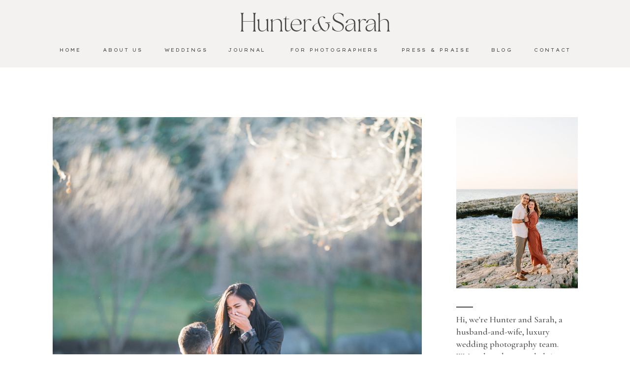

--- FILE ---
content_type: text/html; charset=UTF-8
request_url: https://hunterandsarah.com/surprise-winter-proposal-boars-head/
body_size: 21256
content:
<!DOCTYPE html>
<html lang="en-US" class="d">
<head>
<link rel="stylesheet" type="text/css" href="//lib.showit.co/engine/2.6.4/showit.css" />
<meta name='robots' content='index, follow, max-image-preview:large, max-snippet:-1, max-video-preview:-1' />

	<!-- This site is optimized with the Yoast SEO plugin v26.7 - https://yoast.com/wordpress/plugins/seo/ -->
	<title>Wintery Surprise Proposal at Boar&#039;s Head Resort - Hunter and Sarah Photography</title>
	<meta name="description" content="Our usual disguise (sitting in a field on a picnic) would seem out of place on a brisk 45-degree January day for this winter proposal." />
	<link rel="canonical" href="https://hunterandsarah.com/surprise-winter-proposal-boars-head/" />
	<meta property="og:locale" content="en_US" />
	<meta property="og:type" content="article" />
	<meta property="og:title" content="Wintery Surprise Proposal at Boar&#039;s Head Resort - Hunter and Sarah Photography" />
	<meta property="og:description" content="Our usual disguise (sitting in a field on a picnic) would seem out of place on a brisk 45-degree January day for this winter proposal." />
	<meta property="og:url" content="https://hunterandsarah.com/surprise-winter-proposal-boars-head/" />
	<meta property="og:site_name" content="Hunter and Sarah Photography" />
	<meta property="article:published_time" content="2021-01-13T16:13:01+00:00" />
	<meta property="article:modified_time" content="2024-03-26T14:26:55+00:00" />
	<meta property="og:image" content="https://hunterandsarah.com/wp-content/uploads/2021/01/Wintery-Surprise-Proposal-at-Boars-Head-Resort-Hunter-and-Sarah-Photography-Cover.jpg" />
	<meta property="og:image:width" content="1000" />
	<meta property="og:image:height" content="1500" />
	<meta property="og:image:type" content="image/jpeg" />
	<meta name="author" content="Sarah Sheldon" />
	<meta name="twitter:card" content="summary_large_image" />
	<meta name="twitter:label1" content="Written by" />
	<meta name="twitter:data1" content="Sarah Sheldon" />
	<meta name="twitter:label2" content="Est. reading time" />
	<meta name="twitter:data2" content="5 minutes" />
	<script type="application/ld+json" class="yoast-schema-graph">{"@context":"https://schema.org","@graph":[{"@type":"Article","@id":"https://hunterandsarah.com/surprise-winter-proposal-boars-head/#article","isPartOf":{"@id":"https://hunterandsarah.com/surprise-winter-proposal-boars-head/"},"author":{"name":"Sarah Sheldon","@id":"https://hunterandsarah.com/#/schema/person/ec1a87f6aa599b3beceee8e178e890df"},"headline":"Wintery Surprise Proposal at Boar&#8217;s Head Resort","datePublished":"2021-01-13T16:13:01+00:00","dateModified":"2024-03-26T14:26:55+00:00","mainEntityOfPage":{"@id":"https://hunterandsarah.com/surprise-winter-proposal-boars-head/"},"wordCount":375,"commentCount":0,"publisher":{"@id":"https://hunterandsarah.com/#organization"},"image":{"@id":"https://hunterandsarah.com/surprise-winter-proposal-boars-head/#primaryimage"},"thumbnailUrl":"https://hunterandsarah.com/wp-content/uploads/2021/01/Wintery-Surprise-Proposal-at-Boars-Head-Resort-Hunter-and-Sarah-Photography-Cover.jpg","keywords":["Boar's Head","Boar's Head Resort","boars head proposal","Charlottesville Engagement Session","Charlottesville surprise proposal","charlottesville wedding photography","Surprise Proposal","Winter"],"articleSection":["Surprise Proposals"],"inLanguage":"en-US","potentialAction":[{"@type":"CommentAction","name":"Comment","target":["https://hunterandsarah.com/surprise-winter-proposal-boars-head/#respond"]}]},{"@type":"WebPage","@id":"https://hunterandsarah.com/surprise-winter-proposal-boars-head/","url":"https://hunterandsarah.com/surprise-winter-proposal-boars-head/","name":"Wintery Surprise Proposal at Boar's Head Resort - Hunter and Sarah Photography","isPartOf":{"@id":"https://hunterandsarah.com/#website"},"primaryImageOfPage":{"@id":"https://hunterandsarah.com/surprise-winter-proposal-boars-head/#primaryimage"},"image":{"@id":"https://hunterandsarah.com/surprise-winter-proposal-boars-head/#primaryimage"},"thumbnailUrl":"https://hunterandsarah.com/wp-content/uploads/2021/01/Wintery-Surprise-Proposal-at-Boars-Head-Resort-Hunter-and-Sarah-Photography-Cover.jpg","datePublished":"2021-01-13T16:13:01+00:00","dateModified":"2024-03-26T14:26:55+00:00","description":"Our usual disguise (sitting in a field on a picnic) would seem out of place on a brisk 45-degree January day for this winter proposal.","breadcrumb":{"@id":"https://hunterandsarah.com/surprise-winter-proposal-boars-head/#breadcrumb"},"inLanguage":"en-US","potentialAction":[{"@type":"ReadAction","target":["https://hunterandsarah.com/surprise-winter-proposal-boars-head/"]}]},{"@type":"ImageObject","inLanguage":"en-US","@id":"https://hunterandsarah.com/surprise-winter-proposal-boars-head/#primaryimage","url":"https://hunterandsarah.com/wp-content/uploads/2021/01/Wintery-Surprise-Proposal-at-Boars-Head-Resort-Hunter-and-Sarah-Photography-Cover.jpg","contentUrl":"https://hunterandsarah.com/wp-content/uploads/2021/01/Wintery-Surprise-Proposal-at-Boars-Head-Resort-Hunter-and-Sarah-Photography-Cover.jpg","width":1000,"height":1500,"caption":"Wintery Surprise Proposal at Boar's Head Resort - Hunter and Sarah Photography"},{"@type":"BreadcrumbList","@id":"https://hunterandsarah.com/surprise-winter-proposal-boars-head/#breadcrumb","itemListElement":[{"@type":"ListItem","position":1,"name":"Home","item":"https://hunterandsarah.com/"},{"@type":"ListItem","position":2,"name":"Blog","item":"https://hunterandsarah.com/blog/"},{"@type":"ListItem","position":3,"name":"Wintery Surprise Proposal at Boar&#8217;s Head Resort"}]},{"@type":"WebSite","@id":"https://hunterandsarah.com/#website","url":"https://hunterandsarah.com/","name":"Hunter and Sarah Photography","description":"Husband + Wife | Wedding &amp; Portrait Photography | Charlottesville, VA","publisher":{"@id":"https://hunterandsarah.com/#organization"},"potentialAction":[{"@type":"SearchAction","target":{"@type":"EntryPoint","urlTemplate":"https://hunterandsarah.com/?s={search_term_string}"},"query-input":{"@type":"PropertyValueSpecification","valueRequired":true,"valueName":"search_term_string"}}],"inLanguage":"en-US"},{"@type":"Organization","@id":"https://hunterandsarah.com/#organization","name":"Hunter and Sarah Photography","url":"https://hunterandsarah.com/","logo":{"@type":"ImageObject","inLanguage":"en-US","@id":"https://hunterandsarah.com/#/schema/logo/image/","url":"https://hunterandsarah.com/wp-content/uploads/2018/08/Hunter-and-Sarah-Photography-white-1200.png","contentUrl":"https://hunterandsarah.com/wp-content/uploads/2018/08/Hunter-and-Sarah-Photography-white-1200.png","width":1200,"height":800,"caption":"Hunter and Sarah Photography"},"image":{"@id":"https://hunterandsarah.com/#/schema/logo/image/"}},{"@type":"Person","@id":"https://hunterandsarah.com/#/schema/person/ec1a87f6aa599b3beceee8e178e890df","name":"Sarah Sheldon","image":{"@type":"ImageObject","inLanguage":"en-US","@id":"https://hunterandsarah.com/#/schema/person/image/","url":"https://secure.gravatar.com/avatar/904408363f1b607887cfdec25f67236e2936d0230be609782b0e9007dfd9a956?s=96&d=mm&r=g","contentUrl":"https://secure.gravatar.com/avatar/904408363f1b607887cfdec25f67236e2936d0230be609782b0e9007dfd9a956?s=96&d=mm&r=g","caption":"Sarah Sheldon"},"description":"Hey :) I'm Sarah, a professional wedding and portrait photographer in Charlottesville, VA. My husband Hunter and I work together as a photography dream-team! Please don't hesitate to drop us a line if we can help you in any way!","sameAs":["https://hunterandsarah.com"],"url":"https://hunterandsarah.com/author/sarah-sheldon/"}]}</script>
	<!-- / Yoast SEO plugin. -->


<link rel="alternate" type="application/rss+xml" title="Hunter and Sarah Photography &raquo; Feed" href="https://hunterandsarah.com/feed/" />
<link rel="alternate" type="application/rss+xml" title="Hunter and Sarah Photography &raquo; Comments Feed" href="https://hunterandsarah.com/comments/feed/" />
<script type="text/javascript">
/* <![CDATA[ */
window._wpemojiSettings = {"baseUrl":"https:\/\/s.w.org\/images\/core\/emoji\/16.0.1\/72x72\/","ext":".png","svgUrl":"https:\/\/s.w.org\/images\/core\/emoji\/16.0.1\/svg\/","svgExt":".svg","source":{"concatemoji":"https:\/\/hunterandsarah.com\/wp-includes\/js\/wp-emoji-release.min.js?ver=6.8.3"}};
/*! This file is auto-generated */
!function(s,n){var o,i,e;function c(e){try{var t={supportTests:e,timestamp:(new Date).valueOf()};sessionStorage.setItem(o,JSON.stringify(t))}catch(e){}}function p(e,t,n){e.clearRect(0,0,e.canvas.width,e.canvas.height),e.fillText(t,0,0);var t=new Uint32Array(e.getImageData(0,0,e.canvas.width,e.canvas.height).data),a=(e.clearRect(0,0,e.canvas.width,e.canvas.height),e.fillText(n,0,0),new Uint32Array(e.getImageData(0,0,e.canvas.width,e.canvas.height).data));return t.every(function(e,t){return e===a[t]})}function u(e,t){e.clearRect(0,0,e.canvas.width,e.canvas.height),e.fillText(t,0,0);for(var n=e.getImageData(16,16,1,1),a=0;a<n.data.length;a++)if(0!==n.data[a])return!1;return!0}function f(e,t,n,a){switch(t){case"flag":return n(e,"\ud83c\udff3\ufe0f\u200d\u26a7\ufe0f","\ud83c\udff3\ufe0f\u200b\u26a7\ufe0f")?!1:!n(e,"\ud83c\udde8\ud83c\uddf6","\ud83c\udde8\u200b\ud83c\uddf6")&&!n(e,"\ud83c\udff4\udb40\udc67\udb40\udc62\udb40\udc65\udb40\udc6e\udb40\udc67\udb40\udc7f","\ud83c\udff4\u200b\udb40\udc67\u200b\udb40\udc62\u200b\udb40\udc65\u200b\udb40\udc6e\u200b\udb40\udc67\u200b\udb40\udc7f");case"emoji":return!a(e,"\ud83e\udedf")}return!1}function g(e,t,n,a){var r="undefined"!=typeof WorkerGlobalScope&&self instanceof WorkerGlobalScope?new OffscreenCanvas(300,150):s.createElement("canvas"),o=r.getContext("2d",{willReadFrequently:!0}),i=(o.textBaseline="top",o.font="600 32px Arial",{});return e.forEach(function(e){i[e]=t(o,e,n,a)}),i}function t(e){var t=s.createElement("script");t.src=e,t.defer=!0,s.head.appendChild(t)}"undefined"!=typeof Promise&&(o="wpEmojiSettingsSupports",i=["flag","emoji"],n.supports={everything:!0,everythingExceptFlag:!0},e=new Promise(function(e){s.addEventListener("DOMContentLoaded",e,{once:!0})}),new Promise(function(t){var n=function(){try{var e=JSON.parse(sessionStorage.getItem(o));if("object"==typeof e&&"number"==typeof e.timestamp&&(new Date).valueOf()<e.timestamp+604800&&"object"==typeof e.supportTests)return e.supportTests}catch(e){}return null}();if(!n){if("undefined"!=typeof Worker&&"undefined"!=typeof OffscreenCanvas&&"undefined"!=typeof URL&&URL.createObjectURL&&"undefined"!=typeof Blob)try{var e="postMessage("+g.toString()+"("+[JSON.stringify(i),f.toString(),p.toString(),u.toString()].join(",")+"));",a=new Blob([e],{type:"text/javascript"}),r=new Worker(URL.createObjectURL(a),{name:"wpTestEmojiSupports"});return void(r.onmessage=function(e){c(n=e.data),r.terminate(),t(n)})}catch(e){}c(n=g(i,f,p,u))}t(n)}).then(function(e){for(var t in e)n.supports[t]=e[t],n.supports.everything=n.supports.everything&&n.supports[t],"flag"!==t&&(n.supports.everythingExceptFlag=n.supports.everythingExceptFlag&&n.supports[t]);n.supports.everythingExceptFlag=n.supports.everythingExceptFlag&&!n.supports.flag,n.DOMReady=!1,n.readyCallback=function(){n.DOMReady=!0}}).then(function(){return e}).then(function(){var e;n.supports.everything||(n.readyCallback(),(e=n.source||{}).concatemoji?t(e.concatemoji):e.wpemoji&&e.twemoji&&(t(e.twemoji),t(e.wpemoji)))}))}((window,document),window._wpemojiSettings);
/* ]]> */
</script>
<style id='wp-emoji-styles-inline-css' type='text/css'>

	img.wp-smiley, img.emoji {
		display: inline !important;
		border: none !important;
		box-shadow: none !important;
		height: 1em !important;
		width: 1em !important;
		margin: 0 0.07em !important;
		vertical-align: -0.1em !important;
		background: none !important;
		padding: 0 !important;
	}
</style>
<link rel='stylesheet' id='wp-block-library-css' href='https://hunterandsarah.com/wp-includes/css/dist/block-library/style.min.css?ver=6.8.3' type='text/css' media='all' />
<style id='classic-theme-styles-inline-css' type='text/css'>
/*! This file is auto-generated */
.wp-block-button__link{color:#fff;background-color:#32373c;border-radius:9999px;box-shadow:none;text-decoration:none;padding:calc(.667em + 2px) calc(1.333em + 2px);font-size:1.125em}.wp-block-file__button{background:#32373c;color:#fff;text-decoration:none}
</style>
<style id='global-styles-inline-css' type='text/css'>
:root{--wp--preset--aspect-ratio--square: 1;--wp--preset--aspect-ratio--4-3: 4/3;--wp--preset--aspect-ratio--3-4: 3/4;--wp--preset--aspect-ratio--3-2: 3/2;--wp--preset--aspect-ratio--2-3: 2/3;--wp--preset--aspect-ratio--16-9: 16/9;--wp--preset--aspect-ratio--9-16: 9/16;--wp--preset--color--black: #000000;--wp--preset--color--cyan-bluish-gray: #abb8c3;--wp--preset--color--white: #ffffff;--wp--preset--color--pale-pink: #f78da7;--wp--preset--color--vivid-red: #cf2e2e;--wp--preset--color--luminous-vivid-orange: #ff6900;--wp--preset--color--luminous-vivid-amber: #fcb900;--wp--preset--color--light-green-cyan: #7bdcb5;--wp--preset--color--vivid-green-cyan: #00d084;--wp--preset--color--pale-cyan-blue: #8ed1fc;--wp--preset--color--vivid-cyan-blue: #0693e3;--wp--preset--color--vivid-purple: #9b51e0;--wp--preset--gradient--vivid-cyan-blue-to-vivid-purple: linear-gradient(135deg,rgba(6,147,227,1) 0%,rgb(155,81,224) 100%);--wp--preset--gradient--light-green-cyan-to-vivid-green-cyan: linear-gradient(135deg,rgb(122,220,180) 0%,rgb(0,208,130) 100%);--wp--preset--gradient--luminous-vivid-amber-to-luminous-vivid-orange: linear-gradient(135deg,rgba(252,185,0,1) 0%,rgba(255,105,0,1) 100%);--wp--preset--gradient--luminous-vivid-orange-to-vivid-red: linear-gradient(135deg,rgba(255,105,0,1) 0%,rgb(207,46,46) 100%);--wp--preset--gradient--very-light-gray-to-cyan-bluish-gray: linear-gradient(135deg,rgb(238,238,238) 0%,rgb(169,184,195) 100%);--wp--preset--gradient--cool-to-warm-spectrum: linear-gradient(135deg,rgb(74,234,220) 0%,rgb(151,120,209) 20%,rgb(207,42,186) 40%,rgb(238,44,130) 60%,rgb(251,105,98) 80%,rgb(254,248,76) 100%);--wp--preset--gradient--blush-light-purple: linear-gradient(135deg,rgb(255,206,236) 0%,rgb(152,150,240) 100%);--wp--preset--gradient--blush-bordeaux: linear-gradient(135deg,rgb(254,205,165) 0%,rgb(254,45,45) 50%,rgb(107,0,62) 100%);--wp--preset--gradient--luminous-dusk: linear-gradient(135deg,rgb(255,203,112) 0%,rgb(199,81,192) 50%,rgb(65,88,208) 100%);--wp--preset--gradient--pale-ocean: linear-gradient(135deg,rgb(255,245,203) 0%,rgb(182,227,212) 50%,rgb(51,167,181) 100%);--wp--preset--gradient--electric-grass: linear-gradient(135deg,rgb(202,248,128) 0%,rgb(113,206,126) 100%);--wp--preset--gradient--midnight: linear-gradient(135deg,rgb(2,3,129) 0%,rgb(40,116,252) 100%);--wp--preset--font-size--small: 13px;--wp--preset--font-size--medium: 20px;--wp--preset--font-size--large: 36px;--wp--preset--font-size--x-large: 42px;--wp--preset--spacing--20: 0.44rem;--wp--preset--spacing--30: 0.67rem;--wp--preset--spacing--40: 1rem;--wp--preset--spacing--50: 1.5rem;--wp--preset--spacing--60: 2.25rem;--wp--preset--spacing--70: 3.38rem;--wp--preset--spacing--80: 5.06rem;--wp--preset--shadow--natural: 6px 6px 9px rgba(0, 0, 0, 0.2);--wp--preset--shadow--deep: 12px 12px 50px rgba(0, 0, 0, 0.4);--wp--preset--shadow--sharp: 6px 6px 0px rgba(0, 0, 0, 0.2);--wp--preset--shadow--outlined: 6px 6px 0px -3px rgba(255, 255, 255, 1), 6px 6px rgba(0, 0, 0, 1);--wp--preset--shadow--crisp: 6px 6px 0px rgba(0, 0, 0, 1);}:where(.is-layout-flex){gap: 0.5em;}:where(.is-layout-grid){gap: 0.5em;}body .is-layout-flex{display: flex;}.is-layout-flex{flex-wrap: wrap;align-items: center;}.is-layout-flex > :is(*, div){margin: 0;}body .is-layout-grid{display: grid;}.is-layout-grid > :is(*, div){margin: 0;}:where(.wp-block-columns.is-layout-flex){gap: 2em;}:where(.wp-block-columns.is-layout-grid){gap: 2em;}:where(.wp-block-post-template.is-layout-flex){gap: 1.25em;}:where(.wp-block-post-template.is-layout-grid){gap: 1.25em;}.has-black-color{color: var(--wp--preset--color--black) !important;}.has-cyan-bluish-gray-color{color: var(--wp--preset--color--cyan-bluish-gray) !important;}.has-white-color{color: var(--wp--preset--color--white) !important;}.has-pale-pink-color{color: var(--wp--preset--color--pale-pink) !important;}.has-vivid-red-color{color: var(--wp--preset--color--vivid-red) !important;}.has-luminous-vivid-orange-color{color: var(--wp--preset--color--luminous-vivid-orange) !important;}.has-luminous-vivid-amber-color{color: var(--wp--preset--color--luminous-vivid-amber) !important;}.has-light-green-cyan-color{color: var(--wp--preset--color--light-green-cyan) !important;}.has-vivid-green-cyan-color{color: var(--wp--preset--color--vivid-green-cyan) !important;}.has-pale-cyan-blue-color{color: var(--wp--preset--color--pale-cyan-blue) !important;}.has-vivid-cyan-blue-color{color: var(--wp--preset--color--vivid-cyan-blue) !important;}.has-vivid-purple-color{color: var(--wp--preset--color--vivid-purple) !important;}.has-black-background-color{background-color: var(--wp--preset--color--black) !important;}.has-cyan-bluish-gray-background-color{background-color: var(--wp--preset--color--cyan-bluish-gray) !important;}.has-white-background-color{background-color: var(--wp--preset--color--white) !important;}.has-pale-pink-background-color{background-color: var(--wp--preset--color--pale-pink) !important;}.has-vivid-red-background-color{background-color: var(--wp--preset--color--vivid-red) !important;}.has-luminous-vivid-orange-background-color{background-color: var(--wp--preset--color--luminous-vivid-orange) !important;}.has-luminous-vivid-amber-background-color{background-color: var(--wp--preset--color--luminous-vivid-amber) !important;}.has-light-green-cyan-background-color{background-color: var(--wp--preset--color--light-green-cyan) !important;}.has-vivid-green-cyan-background-color{background-color: var(--wp--preset--color--vivid-green-cyan) !important;}.has-pale-cyan-blue-background-color{background-color: var(--wp--preset--color--pale-cyan-blue) !important;}.has-vivid-cyan-blue-background-color{background-color: var(--wp--preset--color--vivid-cyan-blue) !important;}.has-vivid-purple-background-color{background-color: var(--wp--preset--color--vivid-purple) !important;}.has-black-border-color{border-color: var(--wp--preset--color--black) !important;}.has-cyan-bluish-gray-border-color{border-color: var(--wp--preset--color--cyan-bluish-gray) !important;}.has-white-border-color{border-color: var(--wp--preset--color--white) !important;}.has-pale-pink-border-color{border-color: var(--wp--preset--color--pale-pink) !important;}.has-vivid-red-border-color{border-color: var(--wp--preset--color--vivid-red) !important;}.has-luminous-vivid-orange-border-color{border-color: var(--wp--preset--color--luminous-vivid-orange) !important;}.has-luminous-vivid-amber-border-color{border-color: var(--wp--preset--color--luminous-vivid-amber) !important;}.has-light-green-cyan-border-color{border-color: var(--wp--preset--color--light-green-cyan) !important;}.has-vivid-green-cyan-border-color{border-color: var(--wp--preset--color--vivid-green-cyan) !important;}.has-pale-cyan-blue-border-color{border-color: var(--wp--preset--color--pale-cyan-blue) !important;}.has-vivid-cyan-blue-border-color{border-color: var(--wp--preset--color--vivid-cyan-blue) !important;}.has-vivid-purple-border-color{border-color: var(--wp--preset--color--vivid-purple) !important;}.has-vivid-cyan-blue-to-vivid-purple-gradient-background{background: var(--wp--preset--gradient--vivid-cyan-blue-to-vivid-purple) !important;}.has-light-green-cyan-to-vivid-green-cyan-gradient-background{background: var(--wp--preset--gradient--light-green-cyan-to-vivid-green-cyan) !important;}.has-luminous-vivid-amber-to-luminous-vivid-orange-gradient-background{background: var(--wp--preset--gradient--luminous-vivid-amber-to-luminous-vivid-orange) !important;}.has-luminous-vivid-orange-to-vivid-red-gradient-background{background: var(--wp--preset--gradient--luminous-vivid-orange-to-vivid-red) !important;}.has-very-light-gray-to-cyan-bluish-gray-gradient-background{background: var(--wp--preset--gradient--very-light-gray-to-cyan-bluish-gray) !important;}.has-cool-to-warm-spectrum-gradient-background{background: var(--wp--preset--gradient--cool-to-warm-spectrum) !important;}.has-blush-light-purple-gradient-background{background: var(--wp--preset--gradient--blush-light-purple) !important;}.has-blush-bordeaux-gradient-background{background: var(--wp--preset--gradient--blush-bordeaux) !important;}.has-luminous-dusk-gradient-background{background: var(--wp--preset--gradient--luminous-dusk) !important;}.has-pale-ocean-gradient-background{background: var(--wp--preset--gradient--pale-ocean) !important;}.has-electric-grass-gradient-background{background: var(--wp--preset--gradient--electric-grass) !important;}.has-midnight-gradient-background{background: var(--wp--preset--gradient--midnight) !important;}.has-small-font-size{font-size: var(--wp--preset--font-size--small) !important;}.has-medium-font-size{font-size: var(--wp--preset--font-size--medium) !important;}.has-large-font-size{font-size: var(--wp--preset--font-size--large) !important;}.has-x-large-font-size{font-size: var(--wp--preset--font-size--x-large) !important;}
:where(.wp-block-post-template.is-layout-flex){gap: 1.25em;}:where(.wp-block-post-template.is-layout-grid){gap: 1.25em;}
:where(.wp-block-columns.is-layout-flex){gap: 2em;}:where(.wp-block-columns.is-layout-grid){gap: 2em;}
:root :where(.wp-block-pullquote){font-size: 1.5em;line-height: 1.6;}
</style>
<link rel='stylesheet' id='pub-style-css' href='https://hunterandsarah.com/wp-content/themes/showit/pubs/v__-isb5truwjnegos3urq/20260113150606Szp385a/assets/pub.css?ver=1768316784' type='text/css' media='all' />
<script type="text/javascript" src="https://hunterandsarah.com/wp-includes/js/jquery/jquery.min.js?ver=3.7.1" id="jquery-core-js"></script>
<script type="text/javascript" id="jquery-core-js-after">
/* <![CDATA[ */
$ = jQuery;
/* ]]> */
</script>
<script type="text/javascript" src="https://hunterandsarah.com/wp-content/themes/showit/pubs/v__-isb5truwjnegos3urq/20260113150606Szp385a/assets/pub.js?ver=1768316784" id="pub-script-js"></script>
<link rel="https://api.w.org/" href="https://hunterandsarah.com/wp-json/" /><link rel="alternate" title="JSON" type="application/json" href="https://hunterandsarah.com/wp-json/wp/v2/posts/63671" /><link rel="EditURI" type="application/rsd+xml" title="RSD" href="https://hunterandsarah.com/xmlrpc.php?rsd" />
<link rel='shortlink' href='https://hunterandsarah.com/?p=63671' />
<link rel="alternate" title="oEmbed (JSON)" type="application/json+oembed" href="https://hunterandsarah.com/wp-json/oembed/1.0/embed?url=https%3A%2F%2Fhunterandsarah.com%2Fsurprise-winter-proposal-boars-head%2F" />
<link rel="alternate" title="oEmbed (XML)" type="text/xml+oembed" href="https://hunterandsarah.com/wp-json/oembed/1.0/embed?url=https%3A%2F%2Fhunterandsarah.com%2Fsurprise-winter-proposal-boars-head%2F&#038;format=xml" />

<!-- Meta Pixel Code -->
<script type='text/javascript'>
!function(f,b,e,v,n,t,s){if(f.fbq)return;n=f.fbq=function(){n.callMethod?
n.callMethod.apply(n,arguments):n.queue.push(arguments)};if(!f._fbq)f._fbq=n;
n.push=n;n.loaded=!0;n.version='2.0';n.queue=[];t=b.createElement(e);t.async=!0;
t.src=v;s=b.getElementsByTagName(e)[0];s.parentNode.insertBefore(t,s)}(window,
document,'script','https://connect.facebook.net/en_US/fbevents.js');
</script>
<!-- End Meta Pixel Code -->
<script type='text/javascript'>var url = window.location.origin + '?ob=open-bridge';
            fbq('set', 'openbridge', '1519441191697228', url);
fbq('init', '1519441191697228', {}, {
    "agent": "wordpress-6.8.3-4.1.5"
})</script><script type='text/javascript'>
    fbq('track', 'PageView', []);
  </script><link rel="icon" href="https://hunterandsarah.com/wp-content/uploads/2022/10/cropped-Hunter-and-Sarah_Monogram-32x32.jpg" sizes="32x32" />
<link rel="icon" href="https://hunterandsarah.com/wp-content/uploads/2022/10/cropped-Hunter-and-Sarah_Monogram-192x192.jpg" sizes="192x192" />
<link rel="apple-touch-icon" href="https://hunterandsarah.com/wp-content/uploads/2022/10/cropped-Hunter-and-Sarah_Monogram-180x180.jpg" />
<meta name="msapplication-TileImage" content="https://hunterandsarah.com/wp-content/uploads/2022/10/cropped-Hunter-and-Sarah_Monogram-270x270.jpg" />
		<style type="text/css" id="wp-custom-css">
			h4 {
    color: rgba(70,70,70,1);
    text-transform: uppercase;
    line-height: 1.8;
    letter-spacing: 0.1em;
    font-size: 12px;
    text-align: left;
    font-family: 'Lexend Tera';
    font-weight: 700;
    font-style: normal;
}		</style>
		
<meta charset="UTF-8" />
<meta name="viewport" content="width=device-width, initial-scale=1" />
<link rel="icon" type="image/png" href="//static.showit.co/200/lIa5gjzjTV6vpWrM1XUa6w/173934/favicon.png" />
<link rel="preconnect" href="https://static.showit.co" />

<link rel="preconnect" href="https://fonts.googleapis.com">
<link rel="preconnect" href="https://fonts.gstatic.com" crossorigin>
<link href="https://fonts.googleapis.com/css?family=Lexend+Tera:regular|Lexend+Tera:700|Cormorant+Garamond:500|Cormorant+Garamond:300italic|Cormorant:500italic" rel="stylesheet" type="text/css"/>
<style>
@font-face{font-family:The Seasons Light;src:url('//static.showit.co/file/CywWKJSIQbaWCfJaxFwGTg/shared/theseasons-lt-webfont.woff');}
@font-face{font-family:The Seasons Light Italic;src:url('//static.showit.co/file/zDkmxY85So6CF6ev3VSFCA/shared/theseasons-ltit-webfont.woff');}
</style>
<script id="init_data" type="application/json">
{"mobile":{"w":320},"desktop":{"w":1200,"defaultTrIn":{"type":"fade"},"defaultTrOut":{"type":"fade"},"bgFillType":"color","bgColor":"#000000:0"},"sid":"v__-isb5truwjnegos3urq","break":768,"assetURL":"//static.showit.co","contactFormId":"173934/305688","cfAction":"aHR0cHM6Ly9jbGllbnRzZXJ2aWNlLnNob3dpdC5jby9jb250YWN0Zm9ybQ==","sgAction":"aHR0cHM6Ly9jbGllbnRzZXJ2aWNlLnNob3dpdC5jby9zb2NpYWxncmlk","blockData":[{"slug":"mobile-toggle","visible":"m","states":[],"d":{"h":400,"w":1200,"bgFillType":"color","bgColor":"colors-7","bgMediaType":"none"},"m":{"h":36,"w":320,"locking":{"side":"st"},"bgFillType":"color","bgColor":"colors-0","bgMediaType":"none"}},{"slug":"top-logo","visible":"d","states":[],"d":{"h":64,"w":1200,"bgFillType":"color","bgColor":"colors-6","bgMediaType":"none"},"m":{"h":200,"w":320,"bgFillType":"color","bgColor":"colors-7","bgMediaType":"none"}},{"slug":"top-menu","visible":"d","states":[],"d":{"h":73,"w":1200,"locking":{"side":"st"},"bgFillType":"color","bgColor":"colors-6","bgMediaType":"none"},"m":{"h":200,"w":320,"locking":{"side":"st"},"bgFillType":"color","bgColor":"colors-7","bgMediaType":"none"}},{"slug":"sidebar","visible":"d","states":[],"d":{"h":1,"w":1200,"bgFillType":"color","bgColor":"colors-7","bgMediaType":"none"},"m":{"h":200,"w":320,"bgFillType":"color","bgColor":"colors-7","bgMediaType":"none"}},{"slug":"featured-image","visible":"a","states":[],"d":{"h":1097,"w":1200,"bgFillType":"color","bgColor":"colors-7","bgMediaType":"none"},"m":{"h":418,"w":320,"bgFillType":"color","bgColor":"colors-7","bgMediaType":"none"}},{"slug":"post-title","visible":"a","states":[],"d":{"h":183,"w":1200,"locking":{"offset":100},"nature":"dH","bgFillType":"color","bgColor":"#FFFFFF","bgMediaType":"none"},"m":{"h":112,"w":320,"nature":"dH","bgFillType":"color","bgColor":"#FFFFFF","bgMediaType":"none"}},{"slug":"post-meta","visible":"a","states":[],"d":{"h":247,"w":1200,"nature":"dH","bgFillType":"color","bgColor":"#FFFFFF","bgMediaType":"none"},"m":{"h":317,"w":320,"nature":"dH","bgFillType":"color","bgColor":"#FFFFFF","bgMediaType":"none"}},{"slug":"pagination","visible":"a","states":[],"d":{"h":125,"w":1200,"nature":"dH","bgFillType":"color","bgColor":"#FFFFFF","bgMediaType":"none"},"m":{"h":51,"w":320,"nature":"dH","bgFillType":"color","bgColor":"#FFFFFF","bgMediaType":"none"}},{"slug":"footer","visible":"a","states":[],"d":{"h":522,"w":1200,"bgFillType":"color","bgColor":"colors-4","bgMediaType":"none"},"m":{"h":341,"w":320,"bgFillType":"color","bgColor":"colors-4","bgMediaType":"none"}},{"slug":"instagram","visible":"a","states":[],"d":{"h":421,"w":1200,"bgFillType":"color","bgColor":"colors-4","bgMediaType":"none"},"m":{"h":266,"w":320,"bgFillType":"color","bgColor":"colors-4","bgMediaType":"none"}},{"slug":"mobile-nav","visible":"m","states":[],"d":{"h":200,"w":1200,"bgFillType":"color","bgColor":"colors-7","bgMediaType":"none"},"m":{"h":600,"w":320,"locking":{"side":"t"},"bgFillType":"color","bgColor":"colors-6","bgMediaType":"none"}}],"elementData":[{"type":"icon","visible":"a","id":"mobile-toggle_0","blockId":"mobile-toggle","m":{"x":20,"y":7,"w":27,"h":23,"a":0},"d":{"x":550,"y":150,"w":100,"h":100,"a":0},"pc":[{"type":"show","block":"mobile-nav"}]},{"type":"text","visible":"a","id":"mobile-toggle_1","blockId":"mobile-toggle","m":{"x":132,"y":9,"w":169,"h":18,"a":0},"d":{"x":50,"y":579,"w":451,"h":58,"a":0,"lockH":"l","lockV":"b"}},{"type":"svg","visible":"a","id":"top-logo_0","blockId":"top-logo","m":{"x":48,"y":86,"w":224,"h":28,"a":0},"d":{"x":447,"y":21,"w":307,"h":47,"a":0},"c":{"key":"1xZbpgVaRQawPQYHTJ0ltg/shared/hunter_and_sarah_top_logo_simple_logo.svg","aspect_ratio":7.89474}},{"type":"text","visible":"a","id":"top-menu_0","blockId":"top-menu","m":{"x":62,"y":447,"w":197,"h":16,"a":0},"d":{"x":71,"y":33,"w":64,"h":13,"a":0,"lockV":"b"}},{"type":"text","visible":"a","id":"top-menu_1","blockId":"top-menu","m":{"x":62,"y":447,"w":197,"h":16,"a":0},"d":{"x":161,"y":33,"w":98,"h":13,"a":0,"lockV":"b"}},{"type":"text","visible":"a","id":"top-menu_2","blockId":"top-menu","m":{"x":62,"y":447,"w":197,"h":16,"a":0},"d":{"x":285,"y":33,"w":106,"h":13,"a":0,"lockV":"b"}},{"type":"text","visible":"a","id":"top-menu_3","blockId":"top-menu","m":{"x":62,"y":447,"w":197,"h":16,"a":0},"d":{"x":411,"y":33,"w":101,"h":13,"a":0,"lockV":"b"}},{"type":"text","visible":"a","id":"top-menu_4","blockId":"top-menu","m":{"x":62,"y":447,"w":197,"h":16,"a":0},"d":{"x":538,"y":33,"w":203,"h":13,"a":0,"lockV":"b"}},{"type":"text","visible":"a","id":"top-menu_5","blockId":"top-menu","m":{"x":62,"y":447,"w":197,"h":16,"a":0},"d":{"x":767,"y":33,"w":157,"h":13,"a":0,"lockV":"b"}},{"type":"text","visible":"a","id":"top-menu_6","blockId":"top-menu","m":{"x":62,"y":447,"w":197,"h":16,"a":0},"d":{"x":950,"y":33,"w":60,"h":13,"a":0,"lockV":"b"}},{"type":"text","visible":"a","id":"top-menu_7","blockId":"top-menu","m":{"x":62,"y":447,"w":197,"h":16,"a":0},"d":{"x":1036,"y":33,"w":93,"h":13,"a":0,"lockV":"b"}},{"type":"line","visible":"d","id":"sidebar_0","blockId":"sidebar","m":{"x":147,"y":486,"w":26,"a":0},"d":{"x":888,"y":760,"w":34,"h":2,"a":0,"lockV":"b"}},{"type":"text","visible":"a","id":"sidebar_1","blockId":"sidebar","m":{"x":1,"y":28,"w":319,"h":15,"a":0},"d":{"x":888,"y":773,"w":443,"h":52,"a":0,"lockV":"b"}},{"type":"graphic","visible":"d","id":"sidebar_2","blockId":"sidebar","m":{"x":65,"y":37,"w":190,"h":301,"a":0},"d":{"x":887,"y":821,"w":247,"h":248,"a":0},"c":{"key":"6qZ4fMx1TRmydI4SR1J9wA/173934/downtown_engagement_photographer_-_hunter_and_sarah_photography-25.jpg","aspect_ratio":0.66533}},{"type":"graphic","visible":"d","id":"sidebar_3","blockId":"sidebar","m":{"x":66,"y":435,"w":190,"h":301,"a":0},"d":{"x":887,"y":1124,"w":247,"h":248,"a":0},"c":{"key":"EqNjjCAEQkCaBrhUhqNQIw/173934/charlottesville_wedding_photographers_-_hunter_and_sarah_photography-211.jpg","aspect_ratio":1.50301}},{"type":"graphic","visible":"d","id":"sidebar_4","blockId":"sidebar","m":{"x":66,"y":837,"w":190,"h":301,"a":0},"d":{"x":887,"y":1725,"w":247,"h":248,"a":0,"gs":{"s":90}},"c":{"key":"dZvrPpe5Rb6ulJeLkNZEow/173934/italy_2022_-_travel_with_hunter_and_sarah_photography_1.jpg","aspect_ratio":1.5015}},{"type":"graphic","visible":"d","id":"sidebar_5","blockId":"sidebar","m":{"x":66,"y":837,"w":190,"h":301,"a":0},"d":{"x":887,"y":1424,"w":247,"h":248,"a":0,"gs":{"s":40}},"c":{"key":"Z894UJQ-S9SE3t1AAWUNKA/173934/charlottesville_wedding_photographers_-_hunter_and_sarah_photography-102.jpg","aspect_ratio":0.66733}},{"type":"simple","visible":"d","id":"sidebar_6","blockId":"sidebar","m":{"x":48,"y":141,"w":224,"h":657.3,"a":0},"d":{"x":937,"y":1645,"w":147,"h":59,"a":0}},{"type":"text","visible":"a","id":"sidebar_7","blockId":"sidebar","m":{"x":39,"y":123,"w":244,"h":16,"a":0},"d":{"x":926,"y":1659,"w":168,"h":33,"a":0,"lockV":"b"}},{"type":"simple","visible":"d","id":"sidebar_8","blockId":"sidebar","m":{"x":48,"y":141,"w":224,"h":657.3,"a":0},"d":{"x":935,"y":1042,"w":150,"h":59,"a":0}},{"type":"text","visible":"a","id":"sidebar_9","blockId":"sidebar","m":{"x":49,"y":59,"w":223,"h":16,"a":0},"d":{"x":943,"y":1056,"w":135,"h":33,"a":0,"lockV":"b"}},{"type":"simple","visible":"d","id":"sidebar_10","blockId":"sidebar","m":{"x":48,"y":141,"w":224,"h":657.3,"a":0},"d":{"x":913,"y":1345,"w":194,"h":59,"a":0}},{"type":"text","visible":"a","id":"sidebar_11","blockId":"sidebar","m":{"x":33,"y":80,"w":255,"h":16,"a":0},"d":{"x":925,"y":1359,"w":170,"h":33,"a":0,"lockV":"b"}},{"type":"simple","visible":"d","id":"sidebar_12","blockId":"sidebar","m":{"x":48,"y":141,"w":224,"h":657.3,"a":0},"d":{"x":912,"y":1944,"w":197,"h":59,"a":0}},{"type":"text","visible":"a","id":"sidebar_13","blockId":"sidebar","m":{"x":27,"y":102,"w":267,"h":16,"a":0},"d":{"x":935,"y":1959,"w":151,"h":33,"a":0,"lockV":"b"}},{"type":"graphic","visible":"a","id":"sidebar_14","blockId":"sidebar","m":{"x":30,"y":32,"w":194,"h":307,"a":0},"d":{"x":887,"y":101,"w":247,"h":348,"a":0},"c":{"key":"G0ILE4txTB6wv_ehBtS5Qw/173934/charlottesville_wedding_photographers_-_hunter_and_sarah_photography-7.jpg","aspect_ratio":0.66533}},{"type":"text","visible":"a","id":"sidebar_15","blockId":"sidebar","m":{"x":32,"y":769,"w":254,"h":109,"a":0},"d":{"x":887,"y":500,"w":247,"h":173,"a":0}},{"type":"line","visible":"a","id":"sidebar_16","blockId":"sidebar","m":{"x":32,"y":761,"w":26,"a":0},"d":{"x":887,"y":486,"w":34,"h":2,"a":0,"lockV":"b"}},{"type":"simple","visible":"a","id":"sidebar_17","blockId":"sidebar","m":{"x":121,"y":908,"w":78,"h":10,"a":0},"d":{"x":887,"y":698,"w":97,"h":10,"a":0}},{"type":"text","visible":"a","id":"sidebar_18","blockId":"sidebar","m":{"x":129,"y":903,"w":63,"h":16,"a":0},"d":{"x":893,"y":693,"w":85,"h":13,"a":0,"lockV":"b"}},{"type":"line","visible":"d","id":"sidebar_19","blockId":"sidebar","m":{"x":147,"y":486,"w":26,"a":0},"d":{"x":887,"y":2064,"w":34,"h":2,"a":0,"lockV":"b"}},{"type":"text","visible":"a","id":"sidebar_20","blockId":"sidebar","m":{"x":1,"y":28,"w":319,"h":15,"a":0},"d":{"x":887,"y":2077,"w":253,"h":52,"a":0,"lockV":"b"}},{"type":"simple","visible":"d","id":"sidebar_21","blockId":"sidebar","m":{"x":48,"y":141,"w":224,"h":657.3,"a":0},"d":{"x":887,"y":2116,"w":247,"h":41,"a":0}},{"type":"text","visible":"a","id":"sidebar_22","blockId":"sidebar","m":{"x":32,"y":769,"w":254,"h":109,"a":0},"d":{"x":898,"y":2121,"w":226,"h":29,"a":0}},{"type":"graphic","visible":"a","id":"featured-image_0","blockId":"featured-image","m":{"x":-5,"y":0,"w":331,"h":418,"a":0},"d":{"x":67,"y":100,"w":750,"h":995,"a":0,"o":100},"c":{"key":"91J67h5lTdGy7kuO8a8yKQ/173934/washington_dc_engagement_-_hunter_and_sarah_photography-21.jpg","aspect_ratio":0.66533}},{"type":"text","visible":"a","id":"post-title_0","blockId":"post-title","m":{"x":13,"y":49,"w":295,"h":55,"a":0},"d":{"x":67,"y":107,"w":750,"h":53,"a":0}},{"type":"text","visible":"a","id":"post-title_1","blockId":"post-title","m":{"x":33,"y":30,"w":255,"h":12,"a":0},"d":{"x":256,"y":78,"w":372,"h":20,"a":0}},{"type":"svg","visible":"d","id":"post-meta_0","blockId":"post-meta","m":{"x":48,"y":47,"w":224,"h":224,"a":0},"d":{"x":1000,"y":-36,"w":377,"h":376,"a":318,"o":25,"lockH":"r","lockV":"b"},"c":{"key":"fo-b2j9oSz2qGg1Z7wB_IQ/173934/hunter_and_sarah_tan_flowers_floral_7.svg","aspect_ratio":1}},{"type":"svg","visible":"d","id":"post-meta_1","blockId":"post-meta","m":{"x":48,"y":47,"w":224,"h":224,"a":0},"d":{"x":-111,"y":-35,"w":306,"h":305,"a":31,"o":25,"lockH":"l","lockV":"t"},"c":{"key":"inRmN1Q5RNyCeXfRm45URQ/173934/hunter_and_sarah_tan_flowers_floral_4.svg","aspect_ratio":1}},{"type":"text","visible":"a","id":"post-meta_2","blockId":"post-meta","m":{"x":13,"y":65,"w":294,"h":234,"a":0},"d":{"x":67,"y":6,"w":750,"h":154,"a":0}},{"type":"text","visible":"a","id":"post-meta_3","blockId":"post-meta","m":{"x":26,"y":11,"w":268,"h":17,"a":0},"d":{"x":67,"y":197,"w":161,"h":25,"a":0,"lockV":"b"}},{"type":"text","visible":"a","id":"post-meta_4","blockId":"post-meta","m":{"x":26,"y":28,"w":268,"h":18,"a":0},"d":{"x":133,"y":197,"w":290,"h":25,"a":0,"lockV":"b"}},{"type":"text","visible":"a","id":"pagination_0","blockId":"pagination","m":{"x":12,"y":9,"w":296,"h":17,"a":0},"d":{"x":67,"y":29,"w":473,"h":29,"a":0}},{"type":"svg","visible":"a","id":"footer_0","blockId":"footer","m":{"x":111,"y":28,"w":98,"h":86,"a":0},"d":{"x":82,"y":111,"w":110,"h":110,"a":0,"lockH":"l"},"c":{"key":"-l8IOaBpQW21m2UrzrQtdA/shared/hunter_and_sarah_monogram.svg","aspect_ratio":1}},{"type":"text","visible":"a","id":"footer_1","blockId":"footer","m":{"x":15,"y":167,"w":291,"h":17,"a":0},"d":{"x":82,"y":321,"w":247,"h":20,"a":0,"lockH":"l","lockV":"b"}},{"type":"text","visible":"a","id":"footer_2","blockId":"footer","m":{"x":12,"y":118,"w":296,"h":37,"a":0},"d":{"x":82,"y":226,"w":265,"h":76,"a":0,"lockH":"l"}},{"type":"text","visible":"d","id":"footer_3","blockId":"footer","m":{"x":70,"y":160,"w":197,"h":16,"a":0},"d":{"x":1054,"y":127,"w":64,"h":13,"a":0,"lockH":"r","lockV":"b"}},{"type":"text","visible":"d","id":"footer_4","blockId":"footer","m":{"x":70,"y":160,"w":197,"h":16,"a":0},"d":{"x":1020,"y":155,"w":98,"h":13,"a":0,"lockH":"r","lockV":"b"}},{"type":"text","visible":"d","id":"footer_5","blockId":"footer","m":{"x":70,"y":160,"w":197,"h":16,"a":0},"d":{"x":1012,"y":183,"w":106,"h":13,"a":0,"lockH":"r","lockV":"b"}},{"type":"text","visible":"d","id":"footer_6","blockId":"footer","m":{"x":70,"y":160,"w":197,"h":16,"a":0},"d":{"x":1025,"y":264,"w":94,"h":13,"a":0,"lockH":"r","lockV":"b"}},{"type":"text","visible":"d","id":"footer_7","blockId":"footer","m":{"x":70,"y":160,"w":197,"h":16,"a":0},"d":{"x":916,"y":294,"w":203,"h":13,"a":0,"lockH":"r","lockV":"b"}},{"type":"text","visible":"d","id":"footer_8","blockId":"footer","m":{"x":70,"y":160,"w":197,"h":16,"a":0},"d":{"x":951,"y":322,"w":169,"h":13,"a":0,"lockH":"r","lockV":"b"}},{"type":"text","visible":"d","id":"footer_9","blockId":"footer","m":{"x":70,"y":160,"w":197,"h":16,"a":0},"d":{"x":1059,"y":350,"w":60,"h":13,"a":0,"lockH":"r","lockV":"b"}},{"type":"text","visible":"d","id":"footer_10","blockId":"footer","m":{"x":70,"y":160,"w":197,"h":16,"a":0},"d":{"x":1026,"y":378,"w":93,"h":13,"a":0,"lockH":"r","lockV":"b"}},{"type":"line","visible":"d","id":"footer_11","blockId":"footer","m":{"x":-36,"y":556,"w":356,"a":0},"d":{"x":82,"y":426,"w":1036,"h":1,"a":0,"lockH":"s","lockV":"b"}},{"type":"text","visible":"a","id":"footer_12","blockId":"footer","m":{"x":8,"y":210,"w":304,"h":21,"a":0},"d":{"x":82,"y":439,"w":312,"h":33,"a":0,"lockH":"l"}},{"type":"icon","visible":"a","id":"footer_13","blockId":"footer","m":{"x":212,"y":279,"w":19,"h":19,"a":0},"d":{"x":1018,"y":443,"w":18,"h":18,"a":0,"lockH":"r"}},{"type":"icon","visible":"a","id":"footer_14","blockId":"footer","m":{"x":89,"y":279,"w":19,"h":19,"a":0},"d":{"x":940,"y":443,"w":19,"h":19,"a":0,"lockH":"r"}},{"type":"icon","visible":"a","id":"footer_15","blockId":"footer","m":{"x":120,"y":279,"w":19,"h":19,"a":0},"d":{"x":978,"y":442,"w":20,"h":20,"a":0,"lockH":"r"}},{"type":"icon","visible":"a","id":"footer_16","blockId":"footer","m":{"x":150,"y":279,"w":19,"h":19,"a":0},"d":{"x":1099,"y":443,"w":19,"h":19,"a":0,"lockH":"r"}},{"type":"icon","visible":"a","id":"footer_17","blockId":"footer","m":{"x":181,"y":279,"w":19,"h":19,"a":0},"d":{"x":1059,"y":443,"w":19,"h":19,"a":0,"lockH":"r"}},{"type":"text","visible":"a","id":"footer_18","blockId":"footer","m":{"x":33,"y":232,"w":254,"h":19,"a":0},"d":{"x":401,"y":439,"w":308,"h":33,"a":0,"lockH":"l"}},{"type":"text","visible":"d","id":"footer_19","blockId":"footer","m":{"x":70,"y":160,"w":197,"h":16,"a":0},"d":{"x":922,"y":210,"w":196,"h":13,"a":0,"lockH":"r","lockV":"b"}},{"type":"text","visible":"d","id":"footer_20","blockId":"footer","m":{"x":70,"y":160,"w":197,"h":16,"a":0},"d":{"x":922,"y":238,"w":196,"h":13,"a":0,"lockH":"r","lockV":"b"}},{"type":"simple","visible":"a","id":"instagram_0","blockId":"instagram","m":{"x":54,"y":174,"w":212,"h":10,"a":0},"d":{"x":458,"y":278,"w":284,"h":10,"a":0}},{"type":"text","visible":"a","id":"instagram_1","blockId":"instagram","m":{"x":53,"y":168,"w":215,"h":16,"a":0},"d":{"x":462,"y":273,"w":276,"h":13,"a":0,"lockV":"b"}},{"type":"line","visible":"a","id":"instagram_2","blockId":"instagram","m":{"x":-18,"y":134,"w":356,"a":0},"d":{"x":82,"y":376,"w":1036,"h":1,"a":0,"lockH":"s","lockV":"b"}},{"type":"text","visible":"a","id":"instagram_3","blockId":"instagram","m":{"x":33,"y":211,"w":254,"h":14,"a":0},"d":{"x":82,"y":386,"w":236,"h":33,"a":0,"lockH":"l"}},{"type":"text","visible":"a","id":"instagram_4","blockId":"instagram","m":{"x":33,"y":228,"w":254,"h":16,"a":0},"d":{"x":882,"y":386,"w":236,"h":33,"a":0,"lockH":"r"}},{"type":"social","visible":"a","id":"instagram_5","blockId":"instagram","m":{"x":10,"y":44,"w":300,"h":90,"a":0},"d":{"x":19,"y":30,"w":1162,"h":215,"a":0}},{"type":"icon","visible":"m","id":"mobile-nav_0","blockId":"mobile-nav","m":{"x":150,"y":536,"w":21,"h":21,"a":0},"d":{"x":1161,"y":37,"w":35,"h":35,"a":0},"pc":[{"type":"hide","block":"mobile-nav"}]},{"type":"text","visible":"a","id":"mobile-nav_1","blockId":"mobile-nav","m":{"x":62,"y":180,"w":197,"h":16,"a":0},"d":{"x":1054,"y":127,"w":64,"h":13,"a":0,"lockH":"r","lockV":"b"}},{"type":"text","visible":"a","id":"mobile-nav_2","blockId":"mobile-nav","m":{"x":62,"y":214,"w":197,"h":16,"a":0},"d":{"x":1020,"y":155,"w":98,"h":13,"a":0,"lockH":"r","lockV":"b"}},{"type":"text","visible":"a","id":"mobile-nav_3","blockId":"mobile-nav","m":{"x":62,"y":249,"w":197,"h":16,"a":0},"d":{"x":1012,"y":183,"w":106,"h":13,"a":0,"lockH":"r","lockV":"b"}},{"type":"text","visible":"a","id":"mobile-nav_4","blockId":"mobile-nav","m":{"x":62,"y":352,"w":197,"h":16,"a":0},"d":{"x":1024,"y":211,"w":94,"h":13,"a":0,"lockH":"r","lockV":"b"}},{"type":"text","visible":"a","id":"mobile-nav_5","blockId":"mobile-nav","m":{"x":62,"y":387,"w":197,"h":16,"a":0},"d":{"x":915,"y":240,"w":203,"h":13,"a":0,"lockH":"r","lockV":"b"}},{"type":"text","visible":"a","id":"mobile-nav_6","blockId":"mobile-nav","m":{"x":62,"y":421,"w":197,"h":16,"a":0},"d":{"x":973,"y":268,"w":145,"h":13,"a":0,"lockH":"r","lockV":"b"}},{"type":"text","visible":"a","id":"mobile-nav_7","blockId":"mobile-nav","m":{"x":62,"y":456,"w":197,"h":16,"a":0},"d":{"x":1058,"y":296,"w":60,"h":13,"a":0,"lockH":"r","lockV":"b"}},{"type":"text","visible":"a","id":"mobile-nav_8","blockId":"mobile-nav","m":{"x":62,"y":490,"w":197,"h":16,"a":0},"d":{"x":1025,"y":324,"w":93,"h":13,"a":0,"lockH":"r","lockV":"b"}},{"type":"svg","visible":"a","id":"mobile-nav_9","blockId":"mobile-nav","m":{"x":100,"y":30,"w":121,"h":121,"a":0},"d":{"x":530,"y":30,"w":140,"h":140,"a":0},"c":{"key":"GOOCxc-yS3CgRdoY0TwXSQ/173934/hunter_and_sarah_monogram.svg","aspect_ratio":1}},{"type":"text","visible":"a","id":"mobile-nav_10","blockId":"mobile-nav","m":{"x":62,"y":283,"w":197,"h":16,"a":0},"d":{"x":1024,"y":211,"w":94,"h":13,"a":0,"lockH":"r","lockV":"b"}},{"type":"text","visible":"a","id":"mobile-nav_11","blockId":"mobile-nav","m":{"x":62,"y":318,"w":197,"h":16,"a":0},"d":{"x":1024,"y":211,"w":94,"h":13,"a":0,"lockH":"r","lockV":"b"}}]}
</script>
<link
rel="stylesheet"
type="text/css"
href="https://cdnjs.cloudflare.com/ajax/libs/animate.css/3.4.0/animate.min.css"
/>


<script src="//lib.showit.co/engine/2.6.4/showit-lib.min.js"></script>
<script src="//lib.showit.co/engine/2.6.4/showit.min.js"></script>
<script>

function initPage(){

}
</script>

<style id="si-page-css">
html.m {background-color:rgba(0,0,0,0);}
html.d {background-color:rgba(0,0,0,0);}
.d .se:has(.st-primary) {border-radius:10px;box-shadow:none;opacity:1;overflow:hidden;transition-duration:0.5s;}
.d .st-primary {padding:10px 14px 10px 14px;border-width:0px;border-color:rgba(70,70,70,1);background-color:rgba(70,70,70,1);background-image:none;border-radius:inherit;transition-duration:0.5s;}
.d .st-primary span {color:rgba(255,255,255,1);font-family:'Lexend Tera';font-weight:700;font-style:normal;font-size:12px;text-align:left;text-transform:uppercase;letter-spacing:0.1em;line-height:1.8;transition-duration:0.5s;}
.d .se:has(.st-primary:hover), .d .se:has(.trigger-child-hovers:hover .st-primary) {}
.d .st-primary.se-button:hover, .d .trigger-child-hovers:hover .st-primary.se-button {background-color:rgba(70,70,70,1);background-image:none;transition-property:background-color,background-image;}
.d .st-primary.se-button:hover span, .d .trigger-child-hovers:hover .st-primary.se-button span {}
.m .se:has(.st-primary) {border-radius:10px;box-shadow:none;opacity:1;overflow:hidden;}
.m .st-primary {padding:10px 14px 10px 14px;border-width:0px;border-color:rgba(70,70,70,1);background-color:rgba(70,70,70,1);background-image:none;border-radius:inherit;}
.m .st-primary span {color:rgba(255,255,255,1);font-family:'Lexend Tera';font-weight:700;font-style:normal;font-size:11px;text-align:left;text-transform:uppercase;letter-spacing:0.1em;line-height:1.8;}
.d .se:has(.st-secondary) {border-radius:10px;box-shadow:none;opacity:1;overflow:hidden;transition-duration:0.5s;}
.d .st-secondary {padding:10px 14px 10px 14px;border-width:2px;border-color:rgba(70,70,70,1);background-color:rgba(0,0,0,0);background-image:none;border-radius:inherit;transition-duration:0.5s;}
.d .st-secondary span {color:rgba(70,70,70,1);font-family:'Lexend Tera';font-weight:700;font-style:normal;font-size:12px;text-align:left;text-transform:uppercase;letter-spacing:0.1em;line-height:1.8;transition-duration:0.5s;}
.d .se:has(.st-secondary:hover), .d .se:has(.trigger-child-hovers:hover .st-secondary) {}
.d .st-secondary.se-button:hover, .d .trigger-child-hovers:hover .st-secondary.se-button {border-color:rgba(70,70,70,0.7);background-color:rgba(0,0,0,0);background-image:none;transition-property:border-color,background-color,background-image;}
.d .st-secondary.se-button:hover span, .d .trigger-child-hovers:hover .st-secondary.se-button span {color:rgba(70,70,70,0.7);transition-property:color;}
.m .se:has(.st-secondary) {border-radius:10px;box-shadow:none;opacity:1;overflow:hidden;}
.m .st-secondary {padding:10px 14px 10px 14px;border-width:2px;border-color:rgba(70,70,70,1);background-color:rgba(0,0,0,0);background-image:none;border-radius:inherit;}
.m .st-secondary span {color:rgba(70,70,70,1);font-family:'Lexend Tera';font-weight:700;font-style:normal;font-size:11px;text-align:left;text-transform:uppercase;letter-spacing:0.1em;line-height:1.8;}
.d .st-d-title,.d .se-wpt h1 {color:rgba(70,70,70,1);line-height:1.2;letter-spacing:0em;font-size:45px;text-align:left;font-family:'The Seasons Light';font-weight:400;font-style:normal;}
.d .se-wpt h1 {margin-bottom:30px;}
.d .st-d-title.se-rc a {color:rgba(70,70,70,1);}
.d .st-d-title.se-rc a:hover {text-decoration:underline;color:rgba(70,70,70,1);opacity:0.8;}
.m .st-m-title,.m .se-wpt h1 {color:rgba(70,70,70,1);line-height:1.2;letter-spacing:0em;font-size:36px;text-align:left;font-family:'The Seasons Light';font-weight:400;font-style:normal;}
.m .se-wpt h1 {margin-bottom:20px;}
.m .st-m-title.se-rc a {color:rgba(70,70,70,1);}
.m .st-m-title.se-rc a:hover {text-decoration:underline;color:rgba(70,70,70,1);opacity:0.8;}
.d .st-d-heading,.d .se-wpt h2 {color:rgba(70,70,70,1);line-height:1.2;letter-spacing:0em;font-size:30px;text-align:left;font-family:'The Seasons Light Italic';font-weight:400;font-style:normal;}
.d .se-wpt h2 {margin-bottom:24px;}
.d .st-d-heading.se-rc a {color:rgba(70,70,70,1);}
.d .st-d-heading.se-rc a:hover {text-decoration:underline;color:rgba(70,70,70,1);opacity:0.8;}
.m .st-m-heading,.m .se-wpt h2 {color:rgba(70,70,70,1);line-height:1.2;letter-spacing:0em;font-size:22px;text-align:left;font-family:'The Seasons Light Italic';font-weight:400;font-style:normal;}
.m .se-wpt h2 {margin-bottom:20px;}
.m .st-m-heading.se-rc a {color:rgba(70,70,70,1);}
.m .st-m-heading.se-rc a:hover {text-decoration:underline;color:rgba(70,70,70,1);opacity:0.8;}
.d .st-d-subheading,.d .se-wpt h3 {color:rgba(70,70,70,1);text-transform:uppercase;line-height:1.8;letter-spacing:0.1em;font-size:12px;text-align:left;font-family:'Lexend Tera';font-weight:700;font-style:normal;}
.d .se-wpt h3 {margin-bottom:18px;}
.d .st-d-subheading.se-rc a {color:rgba(70,70,70,1);}
.d .st-d-subheading.se-rc a:hover {text-decoration:underline;color:rgba(70,70,70,1);opacity:0.8;}
.m .st-m-subheading,.m .se-wpt h3 {color:rgba(70,70,70,1);text-transform:uppercase;line-height:1.8;letter-spacing:0.1em;font-size:11px;text-align:left;font-family:'Lexend Tera';font-weight:700;font-style:normal;}
.m .se-wpt h3 {margin-bottom:18px;}
.m .st-m-subheading.se-rc a {color:rgba(70,70,70,1);}
.m .st-m-subheading.se-rc a:hover {text-decoration:underline;color:rgba(70,70,70,1);opacity:0.8;}
.d .st-d-paragraph {color:rgba(70,70,70,1);line-height:1.8;letter-spacing:0em;font-size:18px;text-align:justify;font-family:'Cormorant Garamond';font-weight:500;font-style:normal;}
.d .se-wpt p {margin-bottom:16px;}
.d .st-d-paragraph.se-rc a {color:rgba(70,70,70,1);}
.d .st-d-paragraph.se-rc a:hover {text-decoration:underline;color:rgba(70,70,70,1);opacity:0.8;}
.m .st-m-paragraph {color:rgba(70,70,70,1);line-height:1.8;letter-spacing:0em;font-size:16px;text-align:justify;font-family:'Cormorant Garamond';font-weight:500;font-style:normal;}
.m .se-wpt p {margin-bottom:16px;}
.m .st-m-paragraph.se-rc a {color:rgba(70,70,70,1);}
.m .st-m-paragraph.se-rc a:hover {text-decoration:underline;color:rgba(70,70,70,1);opacity:0.8;}
.sib-mobile-toggle {z-index:10;}
.m .sib-mobile-toggle {height:36px;}
.d .sib-mobile-toggle {height:400px;display:none;}
.m .sib-mobile-toggle .ss-bg {background-color:rgba(70,70,70,1);}
.d .sib-mobile-toggle .ss-bg {background-color:rgba(255,255,255,1);}
.d .sie-mobile-toggle_0 {left:550px;top:150px;width:100px;height:100px;}
.m .sie-mobile-toggle_0 {left:20px;top:7px;width:27px;height:23px;}
.d .sie-mobile-toggle_0 svg {fill:rgba(178,172,165,1);}
.m .sie-mobile-toggle_0 svg {fill:rgba(255,255,255,1);}
.d .sie-mobile-toggle_1 {left:50px;top:579px;width:451px;height:58px;}
.m .sie-mobile-toggle_1 {left:132px;top:9px;width:169px;height:18px;}
.d .sie-mobile-toggle_1-text {color:rgba(255,255,255,1);text-transform:uppercase;line-height:1.6;letter-spacing:0.1em;font-size:10px;text-align:left;font-family:'Lexend Tera';font-weight:400;font-style:normal;}
.m .sie-mobile-toggle_1-text {color:rgba(255,255,255,1);line-height:1.6;letter-spacing:0.1em;font-size:12px;text-align:right;font-family:'Lexend Tera';font-weight:400;font-style:normal;}
.m .sib-top-logo {height:200px;display:none;}
.d .sib-top-logo {height:64px;}
.m .sib-top-logo .ss-bg {background-color:rgba(255,255,255,1);}
.d .sib-top-logo .ss-bg {background-color:rgba(243,242,241,1);}
.d .sie-top-logo_0 {left:447px;top:21px;width:307px;height:47px;}
.m .sie-top-logo_0 {left:48px;top:86px;width:224px;height:28px;}
.d .sie-top-logo_0 .se-img {background-repeat:no-repeat;background-position:50%;background-size:contain;border-radius:inherit;}
.m .sie-top-logo_0 .se-img {background-repeat:no-repeat;background-position:50%;background-size:contain;border-radius:inherit;}
.sib-top-menu {z-index:15;}
.m .sib-top-menu {height:200px;display:none;}
.d .sib-top-menu {height:73px;}
.m .sib-top-menu .ss-bg {background-color:rgba(255,255,255,1);}
.d .sib-top-menu .ss-bg {background-color:rgba(243,242,241,1);}
.d .sie-top-menu_0 {left:71px;top:33px;width:64px;height:13px;}
.m .sie-top-menu_0 {left:62px;top:447px;width:197px;height:16px;}
.d .sie-top-menu_0-text {color:rgba(70,70,70,1);line-height:1.1;letter-spacing:0.3em;font-size:9px;text-align:center;font-family:'Lexend Tera';font-weight:400;font-style:normal;}
.m .sie-top-menu_0-text {color:rgba(70,70,70,1);letter-spacing:0.2em;font-size:8px;text-align:center;font-family:'Lexend Tera';font-weight:400;font-style:normal;}
.d .sie-top-menu_1 {left:161px;top:33px;width:98px;height:13px;}
.m .sie-top-menu_1 {left:62px;top:447px;width:197px;height:16px;}
.d .sie-top-menu_1-text {color:rgba(70,70,70,1);line-height:1.1;letter-spacing:0.3em;font-size:9px;text-align:center;font-family:'Lexend Tera';font-weight:400;font-style:normal;}
.m .sie-top-menu_1-text {color:rgba(70,70,70,1);letter-spacing:0.2em;font-size:8px;text-align:center;font-family:'Lexend Tera';font-weight:400;font-style:normal;}
.d .sie-top-menu_2 {left:285px;top:33px;width:106px;height:13px;}
.m .sie-top-menu_2 {left:62px;top:447px;width:197px;height:16px;}
.d .sie-top-menu_2-text {color:rgba(70,70,70,1);line-height:1.1;letter-spacing:0.3em;font-size:9px;text-align:center;font-family:'Lexend Tera';font-weight:400;font-style:normal;}
.m .sie-top-menu_2-text {color:rgba(70,70,70,1);letter-spacing:0.2em;font-size:8px;text-align:center;font-family:'Lexend Tera';font-weight:400;font-style:normal;}
.d .sie-top-menu_3 {left:411px;top:33px;width:101px;height:13px;}
.m .sie-top-menu_3 {left:62px;top:447px;width:197px;height:16px;}
.d .sie-top-menu_3-text {color:rgba(70,70,70,1);line-height:1.1;letter-spacing:0.3em;font-size:9px;text-align:center;font-family:'Lexend Tera';font-weight:400;font-style:normal;}
.m .sie-top-menu_3-text {color:rgba(70,70,70,1);letter-spacing:0.2em;font-size:8px;text-align:center;font-family:'Lexend Tera';font-weight:400;font-style:normal;}
.d .sie-top-menu_4 {left:538px;top:33px;width:203px;height:13px;}
.m .sie-top-menu_4 {left:62px;top:447px;width:197px;height:16px;}
.d .sie-top-menu_4-text {color:rgba(70,70,70,1);line-height:1.1;letter-spacing:0.3em;font-size:9px;text-align:center;font-family:'Lexend Tera';font-weight:400;font-style:normal;}
.m .sie-top-menu_4-text {color:rgba(70,70,70,1);letter-spacing:0.2em;font-size:8px;text-align:center;font-family:'Lexend Tera';font-weight:400;font-style:normal;}
.d .sie-top-menu_5 {left:767px;top:33px;width:157px;height:13px;}
.m .sie-top-menu_5 {left:62px;top:447px;width:197px;height:16px;}
.d .sie-top-menu_5-text {color:rgba(70,70,70,1);line-height:1.1;letter-spacing:0.3em;font-size:9px;text-align:center;font-family:'Lexend Tera';font-weight:400;font-style:normal;}
.m .sie-top-menu_5-text {color:rgba(70,70,70,1);letter-spacing:0.2em;font-size:8px;text-align:center;font-family:'Lexend Tera';font-weight:400;font-style:normal;}
.d .sie-top-menu_6 {left:950px;top:33px;width:60px;height:13px;}
.m .sie-top-menu_6 {left:62px;top:447px;width:197px;height:16px;}
.d .sie-top-menu_6-text {color:rgba(70,70,70,1);line-height:1.1;letter-spacing:0.3em;font-size:9px;text-align:center;font-family:'Lexend Tera';font-weight:400;font-style:normal;}
.m .sie-top-menu_6-text {color:rgba(70,70,70,1);letter-spacing:0.2em;font-size:8px;text-align:center;font-family:'Lexend Tera';font-weight:400;font-style:normal;}
.d .sie-top-menu_7 {left:1036px;top:33px;width:93px;height:13px;}
.m .sie-top-menu_7 {left:62px;top:447px;width:197px;height:16px;}
.d .sie-top-menu_7-text {color:rgba(70,70,70,1);line-height:1.1;letter-spacing:0.3em;font-size:9px;text-align:center;font-family:'Lexend Tera';font-weight:400;font-style:normal;}
.m .sie-top-menu_7-text {color:rgba(70,70,70,1);letter-spacing:0.2em;font-size:8px;text-align:center;font-family:'Lexend Tera';font-weight:400;font-style:normal;}
.sib-sidebar {z-index:10;}
.m .sib-sidebar {height:200px;display:none;}
.d .sib-sidebar {height:1px;}
.m .sib-sidebar .ss-bg {background-color:rgba(255,255,255,1);}
.d .sib-sidebar .ss-bg {background-color:rgba(255,255,255,1);}
.d .sie-sidebar_0 {left:888px;top:760px;width:34px;height:2px;}
.m .sie-sidebar_0 {left:147px;top:486px;width:26px;height:2px;display:none;}
.se-line {width:auto;height:auto;}
.sie-sidebar_0 svg {vertical-align:top;overflow:visible;pointer-events:none;box-sizing:content-box;}
.m .sie-sidebar_0 svg {stroke:rgba(70,70,70,1);transform:scaleX(1);padding:1px;height:2px;width:26px;}
.d .sie-sidebar_0 svg {stroke:rgba(70,70,70,1);transform:scaleX(1);padding:1px;height:2px;width:34px;}
.m .sie-sidebar_0 line {stroke-linecap:butt;stroke-width:2;stroke-dasharray:none;pointer-events:all;}
.d .sie-sidebar_0 line {stroke-linecap:butt;stroke-width:2;stroke-dasharray:none;pointer-events:all;}
.d .sie-sidebar_1 {left:888px;top:773px;width:443px;height:52px;}
.m .sie-sidebar_1 {left:1px;top:28px;width:319px;height:15px;}
.d .sie-sidebar_1-text {color:rgba(70,70,70,1);text-transform:uppercase;line-height:2.8;letter-spacing:0.2em;font-size:10px;text-align:left;font-family:'Lexend Tera';font-weight:400;font-style:normal;}
.m .sie-sidebar_1-text {color:rgba(70,70,70,1);text-transform:uppercase;line-height:2;letter-spacing:0.15em;font-size:8px;text-align:center;font-family:'Lexend Tera';font-weight:400;font-style:normal;}
.d .sie-sidebar_2 {left:887px;top:821px;width:247px;height:248px;}
.m .sie-sidebar_2 {left:65px;top:37px;width:190px;height:301px;display:none;}
.d .sie-sidebar_2 .se-img {background-repeat:no-repeat;background-size:cover;background-position:50% 50%;border-radius:inherit;}
.m .sie-sidebar_2 .se-img {background-repeat:no-repeat;background-size:cover;background-position:50% 50%;border-radius:inherit;}
.d .sie-sidebar_3 {left:887px;top:1124px;width:247px;height:248px;}
.m .sie-sidebar_3 {left:66px;top:435px;width:190px;height:301px;display:none;}
.d .sie-sidebar_3 .se-img {background-repeat:no-repeat;background-size:cover;background-position:50% 50%;border-radius:inherit;}
.m .sie-sidebar_3 .se-img {background-repeat:no-repeat;background-size:cover;background-position:50% 50%;border-radius:inherit;}
.d .sie-sidebar_4 {left:887px;top:1725px;width:247px;height:248px;}
.m .sie-sidebar_4 {left:66px;top:837px;width:190px;height:301px;display:none;}
.d .sie-sidebar_4 .se-img {background-repeat:no-repeat;background-size:cover;background-position:90% 90%;border-radius:inherit;}
.m .sie-sidebar_4 .se-img {background-repeat:no-repeat;background-size:cover;background-position:50% 50%;border-radius:inherit;}
.d .sie-sidebar_5 {left:887px;top:1424px;width:247px;height:248px;}
.m .sie-sidebar_5 {left:66px;top:837px;width:190px;height:301px;display:none;}
.d .sie-sidebar_5 .se-img {background-repeat:no-repeat;background-size:cover;background-position:40% 40%;border-radius:inherit;}
.m .sie-sidebar_5 .se-img {background-repeat:no-repeat;background-size:cover;background-position:50% 50%;border-radius:inherit;}
.d .sie-sidebar_6 {left:937px;top:1645px;width:147px;height:59px;}
.m .sie-sidebar_6 {left:48px;top:141px;width:224px;height:657.3px;display:none;}
.d .sie-sidebar_6 .se-simple:hover {}
.m .sie-sidebar_6 .se-simple:hover {}
.d .sie-sidebar_6 .se-simple {background-color:rgba(218,198,172,1);}
.m .sie-sidebar_6 .se-simple {background-color:rgba(70,70,70,1);}
.d .sie-sidebar_7 {left:926px;top:1659px;width:168px;height:33px;}
.m .sie-sidebar_7 {left:39px;top:123px;width:244px;height:16px;}
.d .sie-sidebar_7-text {color:rgba(255,255,255,1);text-transform:uppercase;line-height:1.6;letter-spacing:0.1em;font-size:10px;text-align:center;font-family:'Lexend Tera';font-weight:700;font-style:normal;}
.m .sie-sidebar_7-text {font-size:9px;text-align:center;font-family:'Lexend Tera';font-weight:700;font-style:normal;}
.d .sie-sidebar_8 {left:935px;top:1042px;width:150px;height:59px;}
.m .sie-sidebar_8 {left:48px;top:141px;width:224px;height:657.3px;display:none;}
.d .sie-sidebar_8 .se-simple:hover {}
.m .sie-sidebar_8 .se-simple:hover {}
.d .sie-sidebar_8 .se-simple {background-color:rgba(218,198,172,1);}
.m .sie-sidebar_8 .se-simple {background-color:rgba(70,70,70,1);}
.d .sie-sidebar_9 {left:943px;top:1056px;width:135px;height:33px;}
.m .sie-sidebar_9 {left:49px;top:59px;width:223px;height:16px;}
.d .sie-sidebar_9-text {color:rgba(255,255,255,1);text-transform:uppercase;line-height:1.6;letter-spacing:0.1em;font-size:10px;text-align:center;font-family:'Lexend Tera';font-weight:700;font-style:normal;}
.m .sie-sidebar_9-text {font-size:9px;text-align:center;font-family:'Lexend Tera';font-weight:700;font-style:normal;}
.d .sie-sidebar_10 {left:913px;top:1345px;width:194px;height:59px;}
.m .sie-sidebar_10 {left:48px;top:141px;width:224px;height:657.3px;display:none;}
.d .sie-sidebar_10 .se-simple:hover {}
.m .sie-sidebar_10 .se-simple:hover {}
.d .sie-sidebar_10 .se-simple {background-color:rgba(218,198,172,1);}
.m .sie-sidebar_10 .se-simple {background-color:rgba(70,70,70,1);}
.d .sie-sidebar_11 {left:925px;top:1359px;width:170px;height:33px;}
.m .sie-sidebar_11 {left:33px;top:80px;width:255px;height:16px;}
.d .sie-sidebar_11-text {color:rgba(255,255,255,1);text-transform:uppercase;line-height:1.6;letter-spacing:0.1em;font-size:10px;text-align:center;font-family:'Lexend Tera';font-weight:700;font-style:normal;}
.m .sie-sidebar_11-text {font-size:9px;text-align:center;font-family:'Lexend Tera';font-weight:700;font-style:normal;}
.d .sie-sidebar_12 {left:912px;top:1944px;width:197px;height:59px;}
.m .sie-sidebar_12 {left:48px;top:141px;width:224px;height:657.3px;display:none;}
.d .sie-sidebar_12 .se-simple:hover {}
.m .sie-sidebar_12 .se-simple:hover {}
.d .sie-sidebar_12 .se-simple {background-color:rgba(218,198,172,1);}
.m .sie-sidebar_12 .se-simple {background-color:rgba(70,70,70,1);}
.d .sie-sidebar_13 {left:935px;top:1959px;width:151px;height:33px;}
.m .sie-sidebar_13 {left:27px;top:102px;width:267px;height:16px;}
.d .sie-sidebar_13-text {color:rgba(255,255,255,1);text-transform:uppercase;line-height:1.6;letter-spacing:0.1em;font-size:10px;text-align:center;font-family:'Lexend Tera';font-weight:700;font-style:normal;}
.m .sie-sidebar_13-text {font-size:9px;text-align:center;font-family:'Lexend Tera';font-weight:700;font-style:normal;}
.d .sie-sidebar_14 {left:887px;top:101px;width:247px;height:348px;}
.m .sie-sidebar_14 {left:30px;top:32px;width:194px;height:307px;}
.d .sie-sidebar_14 .se-img {background-repeat:no-repeat;background-size:cover;background-position:50% 50%;border-radius:inherit;}
.m .sie-sidebar_14 .se-img {background-repeat:no-repeat;background-size:cover;background-position:50% 50%;border-radius:inherit;}
.d .sie-sidebar_15 {left:887px;top:500px;width:247px;height:173px;}
.m .sie-sidebar_15 {left:32px;top:769px;width:254px;height:109px;}
.d .sie-sidebar_15-text {color:rgba(70,70,70,1);line-height:1.4;text-align:left;font-family:'Cormorant Garamond';font-weight:500;font-style:normal;}
.m .sie-sidebar_15-text {color:rgba(70,70,70,1);line-height:1.3;text-align:left;font-family:'Cormorant Garamond';font-weight:500;font-style:normal;}
.d .sie-sidebar_16 {left:887px;top:486px;width:34px;height:2px;}
.m .sie-sidebar_16 {left:32px;top:761px;width:26px;height:2px;}
.sie-sidebar_16 svg {vertical-align:top;overflow:visible;pointer-events:none;box-sizing:content-box;}
.m .sie-sidebar_16 svg {stroke:rgba(70,70,70,1);transform:scaleX(1);padding:1px;height:2px;width:26px;}
.d .sie-sidebar_16 svg {stroke:rgba(70,70,70,1);transform:scaleX(1);padding:1px;height:2px;width:34px;}
.m .sie-sidebar_16 line {stroke-linecap:butt;stroke-width:2;stroke-dasharray:none;pointer-events:all;}
.d .sie-sidebar_16 line {stroke-linecap:butt;stroke-width:2;stroke-dasharray:none;pointer-events:all;}
.d .sie-sidebar_17 {left:887px;top:698px;width:97px;height:10px;}
.m .sie-sidebar_17 {left:121px;top:908px;width:78px;height:10px;}
.d .sie-sidebar_17 .se-simple:hover {}
.m .sie-sidebar_17 .se-simple:hover {}
.d .sie-sidebar_17 .se-simple {background-color:rgba(218,198,172,0.6);}
.m .sie-sidebar_17 .se-simple {background-color:rgba(218,198,172,0.6);}
.d .sie-sidebar_18 {left:893px;top:693px;width:85px;height:13px;}
.m .sie-sidebar_18 {left:129px;top:903px;width:63px;height:16px;}
.d .sie-sidebar_18-text {color:rgba(70,70,70,1);line-height:1.1;letter-spacing:0.3em;font-size:10px;text-align:center;font-family:'Lexend Tera';font-weight:400;font-style:normal;}
.m .sie-sidebar_18-text {color:rgba(70,70,70,1);letter-spacing:0.2em;font-size:8px;text-align:center;font-family:'Lexend Tera';font-weight:400;font-style:normal;}
.d .sie-sidebar_19 {left:887px;top:2064px;width:34px;height:2px;}
.m .sie-sidebar_19 {left:147px;top:486px;width:26px;height:2px;display:none;}
.sie-sidebar_19 svg {vertical-align:top;overflow:visible;pointer-events:none;box-sizing:content-box;}
.m .sie-sidebar_19 svg {stroke:rgba(70,70,70,1);transform:scaleX(1);padding:1px;height:2px;width:26px;}
.d .sie-sidebar_19 svg {stroke:rgba(70,70,70,1);transform:scaleX(1);padding:1px;height:2px;width:34px;}
.m .sie-sidebar_19 line {stroke-linecap:butt;stroke-width:2;stroke-dasharray:none;pointer-events:all;}
.d .sie-sidebar_19 line {stroke-linecap:butt;stroke-width:2;stroke-dasharray:none;pointer-events:all;}
.d .sie-sidebar_20 {left:887px;top:2077px;width:253px;height:52px;}
.m .sie-sidebar_20 {left:1px;top:28px;width:319px;height:15px;}
.d .sie-sidebar_20-text {color:rgba(70,70,70,1);text-transform:uppercase;line-height:2.8;letter-spacing:0.2em;font-size:10px;text-align:left;font-family:'Lexend Tera';font-weight:400;font-style:normal;}
.m .sie-sidebar_20-text {color:rgba(70,70,70,1);text-transform:uppercase;line-height:2;letter-spacing:0.15em;font-size:8px;text-align:center;font-family:'Lexend Tera';font-weight:400;font-style:normal;}
.d .sie-sidebar_21 {left:887px;top:2116px;width:247px;height:41px;}
.m .sie-sidebar_21 {left:48px;top:141px;width:224px;height:657.3px;display:none;}
.d .sie-sidebar_21 .se-simple:hover {}
.m .sie-sidebar_21 .se-simple:hover {}
.d .sie-sidebar_21 .se-simple {border-color:rgba(218,198,172,1);border-width:1px;border-style:solid;border-radius:inherit;}
.m .sie-sidebar_21 .se-simple {background-color:rgba(70,70,70,1);}
.d .sie-sidebar_22 {left:898px;top:2121px;width:226px;height:29px;}
.m .sie-sidebar_22 {left:32px;top:769px;width:254px;height:109px;}
.d .sie-sidebar_22-text {color:rgba(70,70,70,1);line-height:1.4;text-align:left;font-family:'Cormorant Garamond';font-weight:300;font-style:italic;}
.m .sie-sidebar_22-text {color:rgba(70,70,70,1);line-height:1.3;text-align:left;font-family:'Cormorant Garamond';font-weight:500;font-style:normal;}
.m .sib-featured-image {height:418px;}
.d .sib-featured-image {height:1097px;}
.m .sib-featured-image .ss-bg {background-color:rgba(255,255,255,1);}
.d .sib-featured-image .ss-bg {background-color:rgba(255,255,255,1);}
.d .sie-featured-image_0 {left:67px;top:100px;width:750px;height:995px;opacity:1;}
.m .sie-featured-image_0 {left:-5px;top:0px;width:331px;height:418px;}
.d .sie-featured-image_0 .se-img img {object-fit: cover;object-position: 50% 50%;border-radius: inherit;height: 100%;width: 100%;}
.m .sie-featured-image_0 .se-img img {object-fit: cover;object-position: 50% 50%;border-radius: inherit;height: 100%;width: 100%;}
.m .sib-post-title {height:112px;}
.d .sib-post-title {height:183px;}
.m .sib-post-title .ss-bg {background-color:rgba(255,255,255,1);}
.d .sib-post-title .ss-bg {background-color:rgba(255,255,255,1);}
.m .sib-post-title.sb-nm-dH .sc {height:112px;}
.d .sib-post-title.sb-nd-dH .sc {height:183px;}
.d .sie-post-title_0 {left:67px;top:107px;width:750px;height:53px;}
.m .sie-post-title_0 {left:13px;top:49px;width:295px;height:55px;}
.d .sie-post-title_0-text {color:rgba(70,70,70,1);line-height:1.1;font-size:44px;text-align:center;font-family:'The Seasons Light';font-weight:400;font-style:normal;}
.m .sie-post-title_0-text {color:rgba(70,70,70,1);line-height:1;font-size:25px;text-align:center;font-family:'The Seasons Light';font-weight:400;font-style:normal;}
.d .sie-post-title_1 {left:256px;top:78px;width:372px;height:20px;}
.m .sie-post-title_1 {left:33px;top:30px;width:255px;height:12px;}
.d .sie-post-title_1-text {color:rgba(218,198,172,1);text-transform:uppercase;line-height:1.1;letter-spacing:0.3em;font-size:10px;text-align:center;font-family:'Lexend Tera';font-weight:400;font-style:normal;}
.m .sie-post-title_1-text {color:rgba(171,186,185,1);letter-spacing:0.2em;font-size:8px;text-align:center;font-family:'Lexend Tera';font-weight:400;font-style:normal;}
.m .sib-post-meta {height:317px;}
.d .sib-post-meta {height:247px;}
.m .sib-post-meta .ss-bg {background-color:rgba(255,255,255,1);}
.d .sib-post-meta .ss-bg {background-color:rgba(255,255,255,1);}
.m .sib-post-meta.sb-nm-dH .sc {height:317px;}
.d .sib-post-meta.sb-nd-dH .sc {height:247px;}
.d .sie-post-meta_0 {left:1000px;top:-36px;width:377px;height:376px;opacity:0.25;}
.m .sie-post-meta_0 {left:48px;top:47px;width:224px;height:224px;display:none;}
.d .sie-post-meta_0 .se-img {background-repeat:no-repeat;background-position:50%;background-size:contain;border-radius:inherit;}
.m .sie-post-meta_0 .se-img {background-repeat:no-repeat;background-position:50%;background-size:contain;border-radius:inherit;}
.d .sie-post-meta_1 {left:-111px;top:-35px;width:306px;height:305px;opacity:0.25;}
.m .sie-post-meta_1 {left:48px;top:47px;width:224px;height:224px;display:none;}
.d .sie-post-meta_1 .se-img {background-repeat:no-repeat;background-position:50%;background-size:contain;border-radius:inherit;}
.m .sie-post-meta_1 .se-img {background-repeat:no-repeat;background-position:50%;background-size:contain;border-radius:inherit;}
.d .sie-post-meta_2 {left:67px;top:6px;width:750px;height:154px;}
.m .sie-post-meta_2 {left:13px;top:65px;width:294px;height:234px;}
.d .sie-post-meta_2-text {color:rgba(70,70,70,1);line-height:1.4;text-align:left;font-family:'Cormorant Garamond';font-weight:500;font-style:normal;}
.m .sie-post-meta_2-text {color:rgba(70,70,70,1);line-height:1.3;font-size:15px;text-align:center;font-family:'Cormorant Garamond';font-weight:500;font-style:normal;}
.d .sie-post-meta_2-text.se-rc a {color:rgba(215,188,153,1);}
.d .sie-post-meta_2-text.se-rc a:hover {color:rgba(237,228,215,1);opacity:0.8;}
.d .sie-post-meta_3 {left:67px;top:197px;width:161px;height:25px;}
.m .sie-post-meta_3 {left:26px;top:11px;width:268px;height:17px;}
.d .sie-post-meta_3-text {color:rgba(70,70,70,1);line-height:1.4;text-align:left;font-family:'Cormorant';font-weight:500;font-style:italic;}
.m .sie-post-meta_3-text {color:rgba(70,70,70,1);line-height:1.3;font-size:15px;text-align:center;font-family:'Cormorant';font-weight:500;font-style:italic;}
.d .sie-post-meta_4 {left:133px;top:197px;width:290px;height:25px;}
.m .sie-post-meta_4 {left:26px;top:28px;width:268px;height:18px;}
.d .sie-post-meta_4-text {color:rgba(218,198,172,1);line-height:1.4;text-align:left;font-family:'Cormorant';font-weight:500;font-style:italic;}
.m .sie-post-meta_4-text {color:rgba(171,186,185,1);line-height:1.3;font-size:15px;text-align:center;font-family:'Cormorant';font-weight:500;font-style:italic;}
.sib-pagination {z-index:3;}
.m .sib-pagination {height:51px;}
.d .sib-pagination {height:125px;}
.m .sib-pagination .ss-bg {background-color:rgba(255,255,255,1);}
.d .sib-pagination .ss-bg {background-color:rgba(255,255,255,1);}
.m .sib-pagination.sb-nm-dH .sc {height:51px;}
.d .sib-pagination.sb-nd-dH .sc {height:125px;}
.d .sie-pagination_0 {left:67px;top:29px;width:473px;height:29px;}
.m .sie-pagination_0 {left:12px;top:9px;width:296px;height:17px;}
.d .sie-pagination_0-text {color:rgba(70,70,70,1);letter-spacing:0.3em;font-size:10px;text-align:left;font-family:'Lexend Tera';font-weight:400;font-style:normal;}
.m .sie-pagination_0-text {letter-spacing:0.2em;font-size:8px;text-align:center;font-family:'Lexend Tera';font-weight:400;font-style:normal;overflow:hidden;}
.sib-footer {z-index:3;}
.m .sib-footer {height:341px;}
.d .sib-footer {height:522px;}
.m .sib-footer .ss-bg {background-color:rgba(237,228,215,1);}
.d .sib-footer .ss-bg {background-color:rgba(237,228,215,1);}
.d .sie-footer_0 {left:82px;top:111px;width:110px;height:110px;}
.m .sie-footer_0 {left:111px;top:28px;width:98px;height:86px;}
.d .sie-footer_0 .se-img {background-repeat:no-repeat;background-position:50%;background-size:contain;border-radius:inherit;}
.m .sie-footer_0 .se-img {background-repeat:no-repeat;background-position:50%;background-size:contain;border-radius:inherit;}
.d .sie-footer_1 {left:82px;top:321px;width:247px;height:20px;}
.m .sie-footer_1 {left:15px;top:167px;width:291px;height:17px;}
.d .sie-footer_1-text {color:rgba(70,70,70,1);text-transform:uppercase;line-height:1.6;letter-spacing:0.1em;font-size:10px;text-align:left;font-family:'Lexend Tera';font-weight:400;font-style:normal;}
.m .sie-footer_1-text {color:rgba(70,70,70,1);line-height:1.6;letter-spacing:0.1em;font-size:8px;text-align:center;font-family:'Lexend Tera';font-weight:400;font-style:normal;}
.d .sie-footer_2 {left:82px;top:226px;width:265px;height:76px;}
.m .sie-footer_2 {left:12px;top:118px;width:296px;height:37px;}
.d .sie-footer_2-text {color:rgba(70,70,70,1);line-height:1.4;text-align:left;font-family:'Cormorant Garamond';font-weight:500;font-style:normal;}
.m .sie-footer_2-text {color:rgba(70,70,70,1);line-height:1.3;font-size:14px;text-align:center;font-family:'Cormorant Garamond';font-weight:500;font-style:normal;}
.d .sie-footer_3 {left:1054px;top:127px;width:64px;height:13px;}
.m .sie-footer_3 {left:70px;top:160px;width:197px;height:16px;display:none;}
.d .sie-footer_3-text {color:rgba(70,70,70,1);line-height:1.1;letter-spacing:0.3em;font-size:9px;text-align:right;font-family:'Lexend Tera';font-weight:400;font-style:normal;}
.m .sie-footer_3-text {color:rgba(70,70,70,1);letter-spacing:0.2em;font-size:8px;text-align:center;font-family:'Lexend Tera';font-weight:400;font-style:normal;}
.d .sie-footer_4 {left:1020px;top:155px;width:98px;height:13px;}
.m .sie-footer_4 {left:70px;top:160px;width:197px;height:16px;display:none;}
.d .sie-footer_4-text {color:rgba(70,70,70,1);line-height:1.1;letter-spacing:0.3em;font-size:9px;text-align:right;font-family:'Lexend Tera';font-weight:400;font-style:normal;}
.m .sie-footer_4-text {color:rgba(70,70,70,1);letter-spacing:0.2em;font-size:8px;text-align:center;font-family:'Lexend Tera';font-weight:400;font-style:normal;}
.d .sie-footer_5 {left:1012px;top:183px;width:106px;height:13px;}
.m .sie-footer_5 {left:70px;top:160px;width:197px;height:16px;display:none;}
.d .sie-footer_5-text {color:rgba(70,70,70,1);line-height:1.1;letter-spacing:0.3em;font-size:9px;text-align:right;font-family:'Lexend Tera';font-weight:400;font-style:normal;}
.m .sie-footer_5-text {color:rgba(70,70,70,1);letter-spacing:0.2em;font-size:8px;text-align:center;font-family:'Lexend Tera';font-weight:400;font-style:normal;}
.d .sie-footer_6 {left:1025px;top:264px;width:94px;height:13px;}
.m .sie-footer_6 {left:70px;top:160px;width:197px;height:16px;display:none;}
.d .sie-footer_6-text {color:rgba(70,70,70,1);line-height:1.1;letter-spacing:0.3em;font-size:9px;text-align:right;font-family:'Lexend Tera';font-weight:400;font-style:normal;}
.m .sie-footer_6-text {color:rgba(70,70,70,1);letter-spacing:0.2em;font-size:8px;text-align:center;font-family:'Lexend Tera';font-weight:400;font-style:normal;}
.d .sie-footer_7 {left:916px;top:294px;width:203px;height:13px;}
.m .sie-footer_7 {left:70px;top:160px;width:197px;height:16px;display:none;}
.d .sie-footer_7-text {color:rgba(70,70,70,1);line-height:1.1;letter-spacing:0.3em;font-size:9px;text-align:right;font-family:'Lexend Tera';font-weight:400;font-style:normal;}
.m .sie-footer_7-text {color:rgba(70,70,70,1);letter-spacing:0.2em;font-size:8px;text-align:center;font-family:'Lexend Tera';font-weight:400;font-style:normal;}
.d .sie-footer_8 {left:951px;top:322px;width:169px;height:13px;}
.m .sie-footer_8 {left:70px;top:160px;width:197px;height:16px;display:none;}
.d .sie-footer_8-text {color:rgba(70,70,70,1);line-height:1.1;letter-spacing:0.3em;font-size:9px;text-align:right;font-family:'Lexend Tera';font-weight:400;font-style:normal;}
.m .sie-footer_8-text {color:rgba(70,70,70,1);letter-spacing:0.2em;font-size:8px;text-align:center;font-family:'Lexend Tera';font-weight:400;font-style:normal;}
.d .sie-footer_9 {left:1059px;top:350px;width:60px;height:13px;}
.m .sie-footer_9 {left:70px;top:160px;width:197px;height:16px;display:none;}
.d .sie-footer_9-text {color:rgba(70,70,70,1);line-height:1.1;letter-spacing:0.3em;font-size:9px;text-align:right;font-family:'Lexend Tera';font-weight:400;font-style:normal;}
.m .sie-footer_9-text {color:rgba(70,70,70,1);letter-spacing:0.2em;font-size:8px;text-align:center;font-family:'Lexend Tera';font-weight:400;font-style:normal;}
.d .sie-footer_10 {left:1026px;top:378px;width:93px;height:13px;}
.m .sie-footer_10 {left:70px;top:160px;width:197px;height:16px;display:none;}
.d .sie-footer_10-text {color:rgba(70,70,70,1);line-height:1.1;letter-spacing:0.3em;font-size:9px;text-align:right;font-family:'Lexend Tera';font-weight:400;font-style:normal;}
.m .sie-footer_10-text {color:rgba(70,70,70,1);letter-spacing:0.2em;font-size:8px;text-align:center;font-family:'Lexend Tera';font-weight:400;font-style:normal;}
.d .sie-footer_11 {left:82px;top:426px;width:1036px;height:1px;}
.m .sie-footer_11 {left:-36px;top:556px;width:356px;height:1px;display:none;}
.sie-footer_11 svg {vertical-align:top;overflow:visible;pointer-events:none;box-sizing:content-box;}
.m .sie-footer_11 svg {stroke:rgba(255,255,255,1);transform:scaleX(1);padding:0.5px;height:1px;width:356px;}
.d .sie-footer_11 svg {stroke:rgba(218,198,172,1);transform:scaleX(1);padding:0.5px;height:1px;width:1036px;}
.m .sie-footer_11 line {stroke-linecap:butt;stroke-width:1;stroke-dasharray:none;pointer-events:all;}
.d .sie-footer_11 line {stroke-linecap:butt;stroke-width:1;stroke-dasharray:none;pointer-events:all;}
.d .sie-footer_12 {left:82px;top:439px;width:312px;height:33px;}
.m .sie-footer_12 {left:8px;top:210px;width:304px;height:21px;}
.d .sie-footer_12-text {color:rgba(70,70,70,1);line-height:1.4;text-align:left;font-family:'Cormorant';font-weight:500;font-style:italic;}
.m .sie-footer_12-text {color:rgba(70,70,70,1);line-height:1.3;font-size:14px;text-align:center;font-family:'Cormorant Garamond';font-weight:500;font-style:normal;}
.d .sie-footer_13 {left:1018px;top:443px;width:18px;height:18px;}
.m .sie-footer_13 {left:212px;top:279px;width:19px;height:19px;}
.d .sie-footer_13 svg {fill:rgba(218,198,172,1);}
.m .sie-footer_13 svg {fill:rgba(218,198,172,1);}
.d .sie-footer_14 {left:940px;top:443px;width:19px;height:19px;}
.m .sie-footer_14 {left:89px;top:279px;width:19px;height:19px;}
.d .sie-footer_14 svg {fill:rgba(218,198,172,1);}
.m .sie-footer_14 svg {fill:rgba(218,198,172,1);}
.d .sie-footer_15 {left:978px;top:442px;width:20px;height:20px;}
.m .sie-footer_15 {left:120px;top:279px;width:19px;height:19px;}
.d .sie-footer_15 svg {fill:rgba(218,198,172,1);}
.m .sie-footer_15 svg {fill:rgba(218,198,172,1);}
.d .sie-footer_16 {left:1099px;top:443px;width:19px;height:19px;}
.m .sie-footer_16 {left:150px;top:279px;width:19px;height:19px;}
.d .sie-footer_16 svg {fill:rgba(218,198,172,1);}
.m .sie-footer_16 svg {fill:rgba(218,198,172,1);}
.d .sie-footer_17 {left:1059px;top:443px;width:19px;height:19px;}
.m .sie-footer_17 {left:181px;top:279px;width:19px;height:19px;}
.d .sie-footer_17 svg {fill:rgba(218,198,172,1);}
.m .sie-footer_17 svg {fill:rgba(218,198,172,1);}
.d .sie-footer_18 {left:401px;top:439px;width:308px;height:33px;}
.m .sie-footer_18 {left:33px;top:232px;width:254px;height:19px;}
.d .sie-footer_18-text {color:rgba(70,70,70,1);line-height:1.4;text-align:left;font-family:'Cormorant';font-weight:500;font-style:italic;}
.m .sie-footer_18-text {color:rgba(70,70,70,1);line-height:1.3;font-size:14px;text-align:center;font-family:'Cormorant Garamond';font-weight:500;font-style:normal;}
.d .sie-footer_19 {left:922px;top:210px;width:196px;height:13px;}
.m .sie-footer_19 {left:70px;top:160px;width:197px;height:16px;display:none;}
.d .sie-footer_19-text {color:rgba(70,70,70,1);line-height:1.1;letter-spacing:0.3em;font-size:9px;text-align:right;font-family:'Lexend Tera';font-weight:400;font-style:normal;}
.m .sie-footer_19-text {color:rgba(70,70,70,1);letter-spacing:0.2em;font-size:8px;text-align:center;font-family:'Lexend Tera';font-weight:400;font-style:normal;}
.d .sie-footer_20 {left:922px;top:238px;width:196px;height:13px;}
.m .sie-footer_20 {left:70px;top:160px;width:197px;height:16px;display:none;}
.d .sie-footer_20-text {color:rgba(70,70,70,1);line-height:1.1;letter-spacing:0.3em;font-size:9px;text-align:right;font-family:'Lexend Tera';font-weight:400;font-style:normal;}
.m .sie-footer_20-text {color:rgba(70,70,70,1);letter-spacing:0.2em;font-size:8px;text-align:center;font-family:'Lexend Tera';font-weight:400;font-style:normal;}
.m .sib-instagram {height:266px;}
.d .sib-instagram {height:421px;}
.m .sib-instagram .ss-bg {background-color:rgba(237,228,215,1);}
.d .sib-instagram .ss-bg {background-color:rgba(237,228,215,1);}
.d .sie-instagram_0 {left:458px;top:278px;width:284px;height:10px;}
.m .sie-instagram_0 {left:54px;top:174px;width:212px;height:10px;}
.d .sie-instagram_0 .se-simple:hover {}
.m .sie-instagram_0 .se-simple:hover {}
.d .sie-instagram_0 .se-simple {background-color:rgba(218,198,172,0.6);}
.m .sie-instagram_0 .se-simple {background-color:rgba(218,198,172,0.6);}
.d .sie-instagram_1 {left:462px;top:273px;width:276px;height:13px;}
.m .sie-instagram_1 {left:53px;top:168px;width:215px;height:16px;}
.d .sie-instagram_1-text {color:rgba(70,70,70,1);line-height:1.1;letter-spacing:0.3em;font-size:10px;text-align:center;font-family:'Lexend Tera';font-weight:400;font-style:normal;}
.m .sie-instagram_1-text {color:rgba(70,70,70,1);letter-spacing:0.2em;font-size:8px;text-align:center;font-family:'Lexend Tera';font-weight:400;font-style:normal;}
.d .sie-instagram_2 {left:82px;top:376px;width:1036px;height:1px;}
.m .sie-instagram_2 {left:-18px;top:134px;width:356px;height:1px;}
.sie-instagram_2 svg {vertical-align:top;overflow:visible;pointer-events:none;box-sizing:content-box;}
.m .sie-instagram_2 svg {stroke:rgba(218,198,172,1);transform:scaleX(1);padding:0.5px;height:1px;width:356px;}
.d .sie-instagram_2 svg {stroke:rgba(218,198,172,1);transform:scaleX(1);padding:0.5px;height:1px;width:1036px;}
.m .sie-instagram_2 line {stroke-linecap:butt;stroke-width:1;stroke-dasharray:none;pointer-events:all;}
.d .sie-instagram_2 line {stroke-linecap:butt;stroke-width:1;stroke-dasharray:none;pointer-events:all;}
.d .sie-instagram_3 {left:82px;top:386px;width:236px;height:33px;}
.m .sie-instagram_3 {left:33px;top:211px;width:254px;height:14px;}
.d .sie-instagram_3-text {color:rgba(70,70,70,1);line-height:1.4;font-size:15px;text-align:left;font-family:'Cormorant Garamond';font-weight:500;font-style:normal;}
.m .sie-instagram_3-text {color:rgba(70,70,70,1);line-height:1.3;font-size:12px;text-align:center;font-family:'Cormorant Garamond';font-weight:500;font-style:normal;}
.d .sie-instagram_4 {left:882px;top:386px;width:236px;height:33px;}
.m .sie-instagram_4 {left:33px;top:228px;width:254px;height:16px;}
.d .sie-instagram_4-text {color:rgba(70,70,70,1);line-height:1.4;font-size:15px;text-align:right;font-family:'Cormorant Garamond';font-weight:500;font-style:normal;}
.m .sie-instagram_4-text {color:rgba(70,70,70,1);line-height:1.3;font-size:12px;text-align:center;font-family:'Cormorant Garamond';font-weight:500;font-style:normal;}
.d .sie-instagram_5 {left:19px;top:30px;width:1162px;height:215px;}
.m .sie-instagram_5 {left:10px;top:44px;width:300px;height:90px;}
.d .sie-instagram_5 .sg-img-container {display:grid;justify-content:space-between;grid-template-columns:repeat(auto-fit, 215px);gap:autopx;}
.d .sie-instagram_5 .si-social-image {height:215px;width:215px;}
.m .sie-instagram_5 .sg-img-container {display:grid;justify-content:center;grid-template-columns:repeat(auto-fit, 90px);gap:5px;}
.m .sie-instagram_5 .si-social-image {height:90px;width:90px;}
.sie-instagram_5 {overflow:hidden;}
.sie-instagram_5 .si-social-grid {overflow:hidden;}
.sie-instagram_5 img {border:none;object-fit:cover;max-height:100%;}
.sib-mobile-nav {z-index:30;}
.m .sib-mobile-nav {height:600px;display:none;}
.d .sib-mobile-nav {height:200px;display:none;}
.m .sib-mobile-nav .ss-bg {background-color:rgba(243,242,241,1);}
.d .sib-mobile-nav .ss-bg {background-color:rgba(255,255,255,1);}
.d .sie-mobile-nav_0 {left:1161px;top:37px;width:35px;height:35px;display:none;}
.m .sie-mobile-nav_0 {left:150px;top:536px;width:21px;height:21px;}
.d .sie-mobile-nav_0 svg {fill:rgba(178,172,165,1);}
.m .sie-mobile-nav_0 svg {fill:rgba(70,70,70,1);}
.d .sie-mobile-nav_1 {left:1054px;top:127px;width:64px;height:13px;}
.m .sie-mobile-nav_1 {left:62px;top:180px;width:197px;height:16px;}
.d .sie-mobile-nav_1-text {color:rgba(70,70,70,1);line-height:1.1;letter-spacing:0.3em;font-size:9px;text-align:right;font-family:'Lexend Tera';font-weight:400;font-style:normal;}
.m .sie-mobile-nav_1-text {color:rgba(70,70,70,1);letter-spacing:0.2em;font-size:8px;text-align:center;font-family:'Lexend Tera';font-weight:400;font-style:normal;}
.d .sie-mobile-nav_2 {left:1020px;top:155px;width:98px;height:13px;}
.m .sie-mobile-nav_2 {left:62px;top:214px;width:197px;height:16px;}
.d .sie-mobile-nav_2-text {color:rgba(70,70,70,1);line-height:1.1;letter-spacing:0.3em;font-size:9px;text-align:right;font-family:'Lexend Tera';font-weight:400;font-style:normal;}
.m .sie-mobile-nav_2-text {color:rgba(70,70,70,1);letter-spacing:0.2em;font-size:8px;text-align:center;font-family:'Lexend Tera';font-weight:400;font-style:normal;}
.d .sie-mobile-nav_3 {left:1012px;top:183px;width:106px;height:13px;}
.m .sie-mobile-nav_3 {left:62px;top:249px;width:197px;height:16px;}
.d .sie-mobile-nav_3-text {color:rgba(70,70,70,1);line-height:1.1;letter-spacing:0.3em;font-size:9px;text-align:right;font-family:'Lexend Tera';font-weight:400;font-style:normal;}
.m .sie-mobile-nav_3-text {color:rgba(70,70,70,1);letter-spacing:0.2em;font-size:8px;text-align:center;font-family:'Lexend Tera';font-weight:400;font-style:normal;}
.d .sie-mobile-nav_4 {left:1024px;top:211px;width:94px;height:13px;}
.m .sie-mobile-nav_4 {left:62px;top:352px;width:197px;height:16px;}
.d .sie-mobile-nav_4-text {color:rgba(70,70,70,1);line-height:1.1;letter-spacing:0.3em;font-size:9px;text-align:right;font-family:'Lexend Tera';font-weight:400;font-style:normal;}
.m .sie-mobile-nav_4-text {color:rgba(70,70,70,1);letter-spacing:0.2em;font-size:8px;text-align:center;font-family:'Lexend Tera';font-weight:400;font-style:normal;}
.d .sie-mobile-nav_5 {left:915px;top:240px;width:203px;height:13px;}
.m .sie-mobile-nav_5 {left:62px;top:387px;width:197px;height:16px;}
.d .sie-mobile-nav_5-text {color:rgba(70,70,70,1);line-height:1.1;letter-spacing:0.3em;font-size:9px;text-align:right;font-family:'Lexend Tera';font-weight:400;font-style:normal;}
.m .sie-mobile-nav_5-text {color:rgba(70,70,70,1);letter-spacing:0.2em;font-size:8px;text-align:center;font-family:'Lexend Tera';font-weight:400;font-style:normal;}
.d .sie-mobile-nav_6 {left:973px;top:268px;width:145px;height:13px;}
.m .sie-mobile-nav_6 {left:62px;top:421px;width:197px;height:16px;}
.d .sie-mobile-nav_6-text {color:rgba(70,70,70,1);line-height:1.1;letter-spacing:0.3em;font-size:9px;text-align:right;font-family:'Lexend Tera';font-weight:400;font-style:normal;}
.m .sie-mobile-nav_6-text {color:rgba(70,70,70,1);letter-spacing:0.2em;font-size:8px;text-align:center;font-family:'Lexend Tera';font-weight:400;font-style:normal;}
.d .sie-mobile-nav_7 {left:1058px;top:296px;width:60px;height:13px;}
.m .sie-mobile-nav_7 {left:62px;top:456px;width:197px;height:16px;}
.d .sie-mobile-nav_7-text {color:rgba(70,70,70,1);line-height:1.1;letter-spacing:0.3em;font-size:9px;text-align:right;font-family:'Lexend Tera';font-weight:400;font-style:normal;}
.m .sie-mobile-nav_7-text {color:rgba(70,70,70,1);letter-spacing:0.2em;font-size:8px;text-align:center;font-family:'Lexend Tera';font-weight:400;font-style:normal;}
.d .sie-mobile-nav_8 {left:1025px;top:324px;width:93px;height:13px;}
.m .sie-mobile-nav_8 {left:62px;top:490px;width:197px;height:16px;}
.d .sie-mobile-nav_8-text {color:rgba(70,70,70,1);line-height:1.1;letter-spacing:0.3em;font-size:9px;text-align:right;font-family:'Lexend Tera';font-weight:400;font-style:normal;}
.m .sie-mobile-nav_8-text {color:rgba(70,70,70,1);letter-spacing:0.2em;font-size:8px;text-align:center;font-family:'Lexend Tera';font-weight:400;font-style:normal;}
.d .sie-mobile-nav_9 {left:530px;top:30px;width:140px;height:140px;}
.m .sie-mobile-nav_9 {left:100px;top:30px;width:121px;height:121px;}
.d .sie-mobile-nav_9 .se-img {background-repeat:no-repeat;background-position:50%;background-size:contain;border-radius:inherit;}
.m .sie-mobile-nav_9 .se-img {background-repeat:no-repeat;background-position:50%;background-size:contain;border-radius:inherit;}
.d .sie-mobile-nav_10 {left:1024px;top:211px;width:94px;height:13px;}
.m .sie-mobile-nav_10 {left:62px;top:283px;width:197px;height:16px;}
.d .sie-mobile-nav_10-text {color:rgba(70,70,70,1);line-height:1.1;letter-spacing:0.3em;font-size:9px;text-align:right;font-family:'Lexend Tera';font-weight:400;font-style:normal;}
.m .sie-mobile-nav_10-text {color:rgba(70,70,70,1);letter-spacing:0.2em;font-size:8px;text-align:center;font-family:'Lexend Tera';font-weight:400;font-style:normal;}
.d .sie-mobile-nav_11 {left:1024px;top:211px;width:94px;height:13px;}
.m .sie-mobile-nav_11 {left:62px;top:318px;width:197px;height:16px;}
.d .sie-mobile-nav_11-text {color:rgba(70,70,70,1);line-height:1.1;letter-spacing:0.3em;font-size:9px;text-align:right;font-family:'Lexend Tera';font-weight:400;font-style:normal;}
.m .sie-mobile-nav_11-text {color:rgba(70,70,70,1);letter-spacing:0.2em;font-size:8px;text-align:center;font-family:'Lexend Tera';font-weight:400;font-style:normal;}
h4{
color: rgba(70,70,70,1);
text-transform: uppercase;
line-height: 1.8;
letter-spacing: 0.1em;
font-size: 12px;
text-align: left;
font-family: 'Lexend Tera';
font-weight: 700;
font-style: normal;
}
</style>

<!-- Global site tag (gtag.js) - Google Analytics -->
<script async src="https://www.googletagmanager.com/gtag/js?id=G-RV2VZNRDKC"></script>
<script>
window.dataLayer = window.dataLayer || [];
function gtag(){dataLayer.push(arguments);}
gtag('js', new Date());
gtag('config', 'G-RV2VZNRDKC');
</script>

</head>
<body class="wp-singular post-template-default single single-post postid-63671 single-format-standard wp-embed-responsive wp-theme-showit wp-child-theme-showit">
<!-- Meta Pixel Code -->
<noscript>
<img height="1" width="1" style="display:none" alt="fbpx"
src="https://www.facebook.com/tr?id=1519441191697228&ev=PageView&noscript=1" />
</noscript>
<!-- End Meta Pixel Code -->


<div id="si-sp" class="sp" data-wp-ver="2.9.3"><div id="mobile-toggle" data-bid="mobile-toggle" class="sb sib-mobile-toggle sb-lm"><div class="ss-s ss-bg"><div class="sc" style="width:1200px"><div data-sid="mobile-toggle_0" class="sie-mobile-toggle_0 se se-pc"><div class="se-icon"><svg xmlns="http://www.w3.org/2000/svg" viewbox="0 0 512 512"><path d="M0 144h512v32H0zM0 240h512v32H0zM0 336h512v32H0z"/></svg></div></div><div data-sid="mobile-toggle_1" class="sie-mobile-toggle_1 se"><div class="se-t sie-mobile-toggle_1-text st-m-title st-d-title se-rc">HUNTER &amp; SARAH<br></div></div></div></div></div><div id="top-logo" data-bid="top-logo" class="sb sib-top-logo"><div class="ss-s ss-bg"><div class="sc" style="width:1200px"><div data-sid="top-logo_0" class="sie-top-logo_0 se"><div style="width:100%;height:100%" data-img="top-logo_0" class="se-img se-gr slzy"></div></div></div></div></div><div id="top-menu" data-bid="top-menu" class="sb sib-top-menu sb-lm sb-ld"><div class="ss-s ss-bg"><div class="sc" style="width:1200px"><a href="/" target="_self" class="sie-top-menu_0 se" data-sid="top-menu_0"><h1 class="se-t sie-top-menu_0-text st-m-title st-d-title">HOME</h1></a><a href="/about-us" target="_self" class="sie-top-menu_1 se" data-sid="top-menu_1"><h1 class="se-t sie-top-menu_1-text st-m-title st-d-title">ABOUT US</h1></a><a href="/weddings" target="_self" class="sie-top-menu_2 se" data-sid="top-menu_2"><h1 class="se-t sie-top-menu_2-text st-m-title st-d-title">WEDDINGS</h1></a><a href="/journal" target="_self" class="sie-top-menu_3 se" data-sid="top-menu_3"><h1 class="se-t sie-top-menu_3-text st-m-title st-d-title"><span style="font-family: inherit; font-size: inherit; font-style: inherit; font-variant-ligatures: inherit; font-variant-caps: inherit; font-weight: inherit; letter-spacing: 0.3em;">JOURNAL</span></h1></a><a href="/education" target="_self" class="sie-top-menu_4 se" data-sid="top-menu_4"><h1 class="se-t sie-top-menu_4-text st-m-title st-d-title">FOR PHOTOGRAPHERS</h1></a><a href="/press-and-praise" target="_self" class="sie-top-menu_5 se" data-sid="top-menu_5"><h1 class="se-t sie-top-menu_5-text st-m-title st-d-title">PRESS &amp; PRAISE</h1></a><a href="/blog" target="_self" class="sie-top-menu_6 se" data-sid="top-menu_6"><h1 class="se-t sie-top-menu_6-text st-m-title st-d-title">BLOG</h1></a><a href="/contact" target="_self" class="sie-top-menu_7 se" data-sid="top-menu_7"><h1 class="se-t sie-top-menu_7-text st-m-title st-d-title">CONTACT</h1></a></div></div></div><div id="sidebar" data-bid="sidebar" class="sb sib-sidebar"><div class="ss-s ss-bg"><div class="sc" style="width:1200px"><div data-sid="sidebar_0" class="sie-sidebar_0 se"><svg class="se-line"><line  data-d-strokelinecap="butt" data-d-linestyle="solid" data-d-thickness="2" data-d-rotatedwidth="34" data-d-rotatedheight="0" data-d-widthoffset="0" data-d-heightoffset="0" data-d-isround="false" data-d-rotation="0" data-d-roundedsolid="false" data-d-dotted="false" data-d-length="34" data-d-mirrorline="false" data-d-dashwidth="21" data-d-spacing="15" data-d-dasharrayvalue="none" data-m-strokelinecap="butt" data-m-linestyle="solid" data-m-thickness="2" data-m-rotatedwidth="26" data-m-rotatedheight="0" data-m-widthoffset="0" data-m-heightoffset="0" data-m-isround="false" data-m-rotation="0" data-m-roundedsolid="false" data-m-dotted="false" data-m-length="26" data-m-mirrorline="false" data-m-dashwidth="21" data-m-spacing="15" data-m-dasharrayvalue="none" x1="0" y1="0" x2="100%" y2="100%" /></svg></div><div data-sid="sidebar_1" class="sie-sidebar_1 se"><h1 class="se-t sie-sidebar_1-text st-m-title st-d-title se-rc">VIEW BY CATEGORY:<br></h1></div><a href="/category/for-our-clients/" target="_self" class="sie-sidebar_2 se" data-sid="sidebar_2"><div style="width:100%;height:100%" data-img="sidebar_2" class="se-img se-gr slzy"></div><noscript><img src="//static.showit.co/400/6qZ4fMx1TRmydI4SR1J9wA/173934/downtown_engagement_photographer_-_hunter_and_sarah_photography-25.jpg" class="se-img" alt="" title="Downtown Engagement Photographer - Hunter and Sarah Photography-25"/></noscript></a><a href="/category/for-photographers/" target="_self" class="sie-sidebar_3 se" data-sid="sidebar_3"><div style="width:100%;height:100%" data-img="sidebar_3" class="se-img se-gr slzy"></div><noscript><img src="//static.showit.co/400/EqNjjCAEQkCaBrhUhqNQIw/173934/charlottesville_wedding_photographers_-_hunter_and_sarah_photography-211.jpg" class="se-img" alt="" title="Charlottesville Wedding Photographers - Hunter and Sarah Photography-211"/></noscript></a><a href="/category/life-with-hunter-sarah/" target="_self" class="sie-sidebar_4 se" data-sid="sidebar_4"><div style="width:100%;height:100%" data-img="sidebar_4" class="se-img se-gr slzy"></div><noscript><img src="//static.showit.co/400/dZvrPpe5Rb6ulJeLkNZEow/173934/italy_2022_-_travel_with_hunter_and_sarah_photography_1.jpg" class="se-img" alt="" title="Italy 2022 - Travel with Hunter and Sarah Photography 1"/></noscript></a><a href="/journal" target="_self" class="sie-sidebar_5 se" data-sid="sidebar_5"><div style="width:100%;height:100%" data-img="sidebar_5" class="se-img se-gr slzy"></div><noscript><img src="//static.showit.co/400/Z894UJQ-S9SE3t1AAWUNKA/173934/charlottesville_wedding_photographers_-_hunter_and_sarah_photography-102.jpg" class="se-img" alt="" title="Charlottesville Wedding Photographers - Hunter and Sarah Photography-102"/></noscript></a><div data-sid="sidebar_6" class="sie-sidebar_6 se"><div class="se-simple"></div></div><a href="/journal" target="_self" class="sie-sidebar_7 se" data-sid="sidebar_7"><div class="se-t sie-sidebar_7-text st-m-title st-d-title">FEATURED WEDDINGS<br></div></a><div data-sid="sidebar_8" class="sie-sidebar_8 se"><div class="se-simple"></div></div><a href="/category/for-our-clients/" target="_self" class="sie-sidebar_9 se" data-sid="sidebar_9"><div class="se-t sie-sidebar_9-text st-m-title st-d-title">TIPS FOR CLIENTS<br></div></a><div data-sid="sidebar_10" class="sie-sidebar_10 se"><div class="se-simple"></div></div><a href="/category/for-photographers/" target="_self" class="sie-sidebar_11 se" data-sid="sidebar_11"><div class="se-t sie-sidebar_11-text st-m-title st-d-title">FOR PHOTOGRAPHERS<br></div></a><div data-sid="sidebar_12" class="sie-sidebar_12 se"><div class="se-simple"></div></div><a href="/category/life-with-hunter-sarah/" target="_self" class="sie-sidebar_13 se" data-sid="sidebar_13"><div class="se-t sie-sidebar_13-text st-m-title st-d-title">LIFE WITH HUNTER &amp; SARAH<br></div></a><div data-sid="sidebar_14" class="sie-sidebar_14 se"><div style="width:100%;height:100%" data-img="sidebar_14" class="se-img se-gr slzy"></div><noscript><img src="//static.showit.co/400/G0ILE4txTB6wv_ehBtS5Qw/173934/charlottesville_wedding_photographers_-_hunter_and_sarah_photography-7.jpg" class="se-img" alt="" title="Charlottesville Wedding Photographers - Hunter and Sarah Photography-7"/></noscript></div><div data-sid="sidebar_15" class="sie-sidebar_15 se"><p class="se-t sie-sidebar_15-text st-m-paragraph st-d-paragraph se-rc">Hi, we're Hunter and Sarah, a husband-and-wife, luxury wedding photography team. We’re also educators, helping other photographers build profitable and sustainable photography businesses.</p></div><div data-sid="sidebar_16" class="sie-sidebar_16 se"><svg class="se-line"><line  data-d-strokelinecap="butt" data-d-linestyle="solid" data-d-thickness="2" data-d-rotatedwidth="34" data-d-rotatedheight="0" data-d-widthoffset="0" data-d-heightoffset="0" data-d-isround="false" data-d-rotation="0" data-d-roundedsolid="false" data-d-dotted="false" data-d-length="34" data-d-mirrorline="false" data-d-dashwidth="21" data-d-spacing="15" data-d-dasharrayvalue="none" data-m-strokelinecap="butt" data-m-linestyle="solid" data-m-thickness="2" data-m-rotatedwidth="26" data-m-rotatedheight="0" data-m-widthoffset="0" data-m-heightoffset="0" data-m-isround="false" data-m-rotation="0" data-m-roundedsolid="false" data-m-dotted="false" data-m-length="26" data-m-mirrorline="false" data-m-dashwidth="21" data-m-spacing="15" data-m-dasharrayvalue="none" x1="0" y1="0" x2="100%" y2="100%" /></svg></div><div data-sid="sidebar_17" class="sie-sidebar_17 se"><div class="se-simple"></div></div><a href="/about-us" target="_self" class="sie-sidebar_18 se" data-sid="sidebar_18"><h1 class="se-t sie-sidebar_18-text st-m-title st-d-title">MEET US</h1></a><div data-sid="sidebar_19" class="sie-sidebar_19 se"><svg class="se-line"><line  data-d-strokelinecap="butt" data-d-linestyle="solid" data-d-thickness="2" data-d-rotatedwidth="34" data-d-rotatedheight="0" data-d-widthoffset="0" data-d-heightoffset="0" data-d-isround="false" data-d-rotation="0" data-d-roundedsolid="false" data-d-dotted="false" data-d-length="34" data-d-mirrorline="false" data-d-dashwidth="21" data-d-spacing="15" data-d-dasharrayvalue="none" data-m-strokelinecap="butt" data-m-linestyle="solid" data-m-thickness="2" data-m-rotatedwidth="26" data-m-rotatedheight="0" data-m-widthoffset="0" data-m-heightoffset="0" data-m-isround="false" data-m-rotation="0" data-m-roundedsolid="false" data-m-dotted="false" data-m-length="26" data-m-mirrorline="false" data-m-dashwidth="21" data-m-spacing="15" data-m-dasharrayvalue="none" x1="0" y1="0" x2="100%" y2="100%" /></svg></div><div data-sid="sidebar_20" class="sie-sidebar_20 se"><h1 class="se-t sie-sidebar_20-text st-m-title st-d-title se-rc">LOOKING FOR SOMETHING?<br></h1></div><div data-sid="sidebar_21" class="sie-sidebar_21 se"><div class="se-simple"></div></div><div data-sid="sidebar_22" class="sie-sidebar_22 se"><form role="search" method="get" class="se-wpt-search" action="https://hunterandsarah.com/" _lpchecked="1">
                <label class="screen-reader-text" for="s">Search for:</label>
                <input type="text" class="se-tf se-t sie-sidebar_22-text st-m-paragraph st-d-paragraph se-wpt" value="" placeholder="type + enter" name="s" id="s">
            </form></div></div></div></div><div id="postloopcontainer"><div id="featured-image(1)" data-bid="featured-image" class="sb sib-featured-image"><div class="ss-s ss-bg"><div class="sc" style="width:1200px"><div data-sid="featured-image_0" class="sie-featured-image_0 se"><div style="width:100%;height:100%" data-img="featured-image_0" class="se-img"><img width="1000" height="1500" src="https://hunterandsarah.com/wp-content/uploads/2021/01/Wintery-Surprise-Proposal-at-Boars-Head-Resort-Hunter-and-Sarah-Photography-Cover.jpg" class="attachment-post-thumbnail size-post-thumbnail wp-post-image" alt="Wintery Surprise Proposal at Boar&#039;s Head Resort - Hunter and Sarah Photography" decoding="async" fetchpriority="high" srcset="https://hunterandsarah.com/wp-content/uploads/2021/01/Wintery-Surprise-Proposal-at-Boars-Head-Resort-Hunter-and-Sarah-Photography-Cover.jpg 1000w, https://hunterandsarah.com/wp-content/uploads/2021/01/Wintery-Surprise-Proposal-at-Boars-Head-Resort-Hunter-and-Sarah-Photography-Cover-200x300.jpg 200w, https://hunterandsarah.com/wp-content/uploads/2021/01/Wintery-Surprise-Proposal-at-Boars-Head-Resort-Hunter-and-Sarah-Photography-Cover-683x1024.jpg 683w, https://hunterandsarah.com/wp-content/uploads/2021/01/Wintery-Surprise-Proposal-at-Boars-Head-Resort-Hunter-and-Sarah-Photography-Cover-768x1152.jpg 768w, https://hunterandsarah.com/wp-content/uploads/2021/01/Wintery-Surprise-Proposal-at-Boars-Head-Resort-Hunter-and-Sarah-Photography-Cover-700x1050.jpg 700w" sizes="(max-width: 1000px) 100vw, 1000px" /></div></div></div></div></div><div id="post-title(1)" data-bid="post-title" class="sb sib-post-title sb-nm-dH sb-nd-dH"><div class="ss-s ss-bg"><div class="sc" style="width:1200px"><div data-sid="post-title_0" class="sie-post-title_0 se"><h1 class="se-t sie-post-title_0-text st-m-title st-d-title se-wpt" data-secn="d">Wintery Surprise Proposal at Boar&#8217;s Head Resort</h1></div><div data-sid="post-title_1" class="sie-post-title_1 se"><h1 class="se-t sie-post-title_1-text st-m-title st-d-title se-wpt" data-secn="d">January 13, 2021</h1></div></div></div></div><div id="post-meta(1)" data-bid="post-meta" class="sb sib-post-meta sb-nm-dH sb-nd-dH"><div class="ss-s ss-bg"><div class="sc" style="width:1200px"><div data-sid="post-meta_0" class="sie-post-meta_0 se"><div style="width:100%;height:100%" data-img="post-meta_0" class="se-img se-gr slzy"></div></div><div data-sid="post-meta_1" class="sie-post-meta_1 se"><div style="width:100%;height:100%" data-img="post-meta_1" class="se-img se-gr slzy"></div></div><div data-sid="post-meta_2" class="sie-post-meta_2 se"><div class="se-t sie-post-meta_2-text st-m-paragraph st-d-paragraph se-wpt se-rc se-wpt-pc"><p><em><strong>&#8220;So&#8230; how do you pretend to make normal conversation?&#8221;</strong></em> Since they were in town visiting from Arizona, we brought our brother and <a href="https://hunterandsarah.com/faux-engagement-session-turned-surprise-proposal/" target="_blank" rel="noopener noreferrer">future sister-in-law</a>, Tanner and Jess, with us to capture Hannah and Casey&#8217;s winter proposal this past week! Our usual disguise (sitting in a field on a picnic) would seem out of place on a brisk 45-degree January day. So we hoped that Tanner and Jess&#8217;s dog Milo would distract Hannah from wondering why people were picnicing in a field in the freezing cold! The funny thing was, Tanner and Jess were probably almost as nervous as Casey was for what was about to happen! Even though Casey had prepared for this moment for weeks, and was ready to propose at exactly 3:46 PM, you can only prepare so well for such a moment.</p>
<p>&nbsp;</p>
<p>The moment Casey got down on one knee, we jumped into action! During their engagement mini-session that followed, we asked some of the many questions we had. One pressing question was how Casey could possibly know what Hannah was going to wear for the proposal. Casey emailed us earlier that week and told us <strong><em>in detail</em></strong> what Hannah would wear&#8230; and it was 100% accurate! Hannah told us that she knew Casey was planning to propose sometime this winter, just not exactly when. So, she told Casey that she would wear that outfit every time they went out from January through March! 😂 Anything goes in quarantine times!</p>
<p>&nbsp;</p>
<h4 style="margin: 0in; font-family: Lora; font-size: 11.0pt;"><span style="font-weight: bold;">Hannah + Casey</span><span style="font-weight: bold;">,</span></h4>
<p>Thank you so much for allowing us to be a part of such a giant milestone in your lives! It was such an honor to witness the sheer joy of your winter proposal and to get to know you guys a little better in the moments that followed. We hope that these photos will serve as a blessing to you two, and to help get you excited for the next step &#8211; marriage! Please don&#8217;t hesitate to reach out to us if there&#8217;s ever anything we can do for you two.</p>
<p>&nbsp;</p>
<p>With love,<br />
Sarah + Hunter</p>
<p>&nbsp;</p>
<p>&#8212;</p>
<p>&nbsp;</p>
<p><img decoding="async" class="aligncenter size-full wp-image-63677" src="https://hunterandsarah.com/wp-content/uploads/2021/01/Wintery-Surprise-Proposal-at-Boars-Head-Resort-Hunter-and-Sarah-Photography-1.jpg" alt="Wintery Surprise Proposal at Boar's Head Resort - Hunter and Sarah Photography" width="1000" height="734" srcset="https://hunterandsarah.com/wp-content/uploads/2021/01/Wintery-Surprise-Proposal-at-Boars-Head-Resort-Hunter-and-Sarah-Photography-1.jpg 1000w, https://hunterandsarah.com/wp-content/uploads/2021/01/Wintery-Surprise-Proposal-at-Boars-Head-Resort-Hunter-and-Sarah-Photography-1-300x220.jpg 300w, https://hunterandsarah.com/wp-content/uploads/2021/01/Wintery-Surprise-Proposal-at-Boars-Head-Resort-Hunter-and-Sarah-Photography-1-768x564.jpg 768w, https://hunterandsarah.com/wp-content/uploads/2021/01/Wintery-Surprise-Proposal-at-Boars-Head-Resort-Hunter-and-Sarah-Photography-1-700x514.jpg 700w" sizes="(max-width: 1000px) 100vw, 1000px" /> <img decoding="async" class="aligncenter size-full wp-image-63678" src="https://hunterandsarah.com/wp-content/uploads/2021/01/Wintery-Surprise-Proposal-at-Boars-Head-Resort-Hunter-and-Sarah-Photography-2.jpg" alt="Wintery Surprise Proposal at Boar's Head Resort - Hunter and Sarah Photography" width="1000" height="666" srcset="https://hunterandsarah.com/wp-content/uploads/2021/01/Wintery-Surprise-Proposal-at-Boars-Head-Resort-Hunter-and-Sarah-Photography-2.jpg 1000w, https://hunterandsarah.com/wp-content/uploads/2021/01/Wintery-Surprise-Proposal-at-Boars-Head-Resort-Hunter-and-Sarah-Photography-2-300x200.jpg 300w, https://hunterandsarah.com/wp-content/uploads/2021/01/Wintery-Surprise-Proposal-at-Boars-Head-Resort-Hunter-and-Sarah-Photography-2-768x511.jpg 768w, https://hunterandsarah.com/wp-content/uploads/2021/01/Wintery-Surprise-Proposal-at-Boars-Head-Resort-Hunter-and-Sarah-Photography-2-700x466.jpg 700w" sizes="(max-width: 1000px) 100vw, 1000px" /> <img loading="lazy" decoding="async" class="aligncenter size-full wp-image-63679" src="https://hunterandsarah.com/wp-content/uploads/2021/01/Wintery-Surprise-Proposal-at-Boars-Head-Resort-Hunter-and-Sarah-Photography-3.jpg" alt="Wintery Surprise Proposal at Boar's Head Resort - Hunter and Sarah Photography" width="1000" height="734" srcset="https://hunterandsarah.com/wp-content/uploads/2021/01/Wintery-Surprise-Proposal-at-Boars-Head-Resort-Hunter-and-Sarah-Photography-3.jpg 1000w, https://hunterandsarah.com/wp-content/uploads/2021/01/Wintery-Surprise-Proposal-at-Boars-Head-Resort-Hunter-and-Sarah-Photography-3-300x220.jpg 300w, https://hunterandsarah.com/wp-content/uploads/2021/01/Wintery-Surprise-Proposal-at-Boars-Head-Resort-Hunter-and-Sarah-Photography-3-768x564.jpg 768w, https://hunterandsarah.com/wp-content/uploads/2021/01/Wintery-Surprise-Proposal-at-Boars-Head-Resort-Hunter-and-Sarah-Photography-3-700x514.jpg 700w" sizes="(max-width: 1000px) 100vw, 1000px" /> <img loading="lazy" decoding="async" class="aligncenter size-full wp-image-63680" src="https://hunterandsarah.com/wp-content/uploads/2021/01/Wintery-Surprise-Proposal-at-Boars-Head-Resort-Hunter-and-Sarah-Photography-4.jpg" alt="Wintery Surprise Proposal at Boar's Head Resort - Hunter and Sarah Photography" width="1000" height="734" srcset="https://hunterandsarah.com/wp-content/uploads/2021/01/Wintery-Surprise-Proposal-at-Boars-Head-Resort-Hunter-and-Sarah-Photography-4.jpg 1000w, https://hunterandsarah.com/wp-content/uploads/2021/01/Wintery-Surprise-Proposal-at-Boars-Head-Resort-Hunter-and-Sarah-Photography-4-300x220.jpg 300w, https://hunterandsarah.com/wp-content/uploads/2021/01/Wintery-Surprise-Proposal-at-Boars-Head-Resort-Hunter-and-Sarah-Photography-4-768x564.jpg 768w, https://hunterandsarah.com/wp-content/uploads/2021/01/Wintery-Surprise-Proposal-at-Boars-Head-Resort-Hunter-and-Sarah-Photography-4-700x514.jpg 700w" sizes="(max-width: 1000px) 100vw, 1000px" /> <img loading="lazy" decoding="async" class="aligncenter size-full wp-image-63681" src="https://hunterandsarah.com/wp-content/uploads/2021/01/Wintery-Surprise-Proposal-at-Boars-Head-Resort-Hunter-and-Sarah-Photography-5.jpg" alt="Wintery Surprise Proposal at Boar's Head Resort - Hunter and Sarah Photography" width="1000" height="666" srcset="https://hunterandsarah.com/wp-content/uploads/2021/01/Wintery-Surprise-Proposal-at-Boars-Head-Resort-Hunter-and-Sarah-Photography-5.jpg 1000w, https://hunterandsarah.com/wp-content/uploads/2021/01/Wintery-Surprise-Proposal-at-Boars-Head-Resort-Hunter-and-Sarah-Photography-5-300x200.jpg 300w, https://hunterandsarah.com/wp-content/uploads/2021/01/Wintery-Surprise-Proposal-at-Boars-Head-Resort-Hunter-and-Sarah-Photography-5-768x511.jpg 768w, https://hunterandsarah.com/wp-content/uploads/2021/01/Wintery-Surprise-Proposal-at-Boars-Head-Resort-Hunter-and-Sarah-Photography-5-700x466.jpg 700w" sizes="(max-width: 1000px) 100vw, 1000px" /> <img loading="lazy" decoding="async" class="aligncenter size-full wp-image-63682" src="https://hunterandsarah.com/wp-content/uploads/2021/01/Wintery-Surprise-Proposal-at-Boars-Head-Resort-Hunter-and-Sarah-Photography-6.jpg" alt="Wintery Surprise Proposal at Boar's Head Resort - Hunter and Sarah Photography" width="1000" height="734" srcset="https://hunterandsarah.com/wp-content/uploads/2021/01/Wintery-Surprise-Proposal-at-Boars-Head-Resort-Hunter-and-Sarah-Photography-6.jpg 1000w, https://hunterandsarah.com/wp-content/uploads/2021/01/Wintery-Surprise-Proposal-at-Boars-Head-Resort-Hunter-and-Sarah-Photography-6-300x220.jpg 300w, https://hunterandsarah.com/wp-content/uploads/2021/01/Wintery-Surprise-Proposal-at-Boars-Head-Resort-Hunter-and-Sarah-Photography-6-768x564.jpg 768w, https://hunterandsarah.com/wp-content/uploads/2021/01/Wintery-Surprise-Proposal-at-Boars-Head-Resort-Hunter-and-Sarah-Photography-6-700x514.jpg 700w" sizes="(max-width: 1000px) 100vw, 1000px" /> <img loading="lazy" decoding="async" class="aligncenter size-full wp-image-63683" src="https://hunterandsarah.com/wp-content/uploads/2021/01/Wintery-Surprise-Proposal-at-Boars-Head-Resort-Hunter-and-Sarah-Photography-7.jpg" alt="Wintery Surprise Proposal at Boar's Head Resort - Hunter and Sarah Photography" width="1000" height="666" srcset="https://hunterandsarah.com/wp-content/uploads/2021/01/Wintery-Surprise-Proposal-at-Boars-Head-Resort-Hunter-and-Sarah-Photography-7.jpg 1000w, https://hunterandsarah.com/wp-content/uploads/2021/01/Wintery-Surprise-Proposal-at-Boars-Head-Resort-Hunter-and-Sarah-Photography-7-300x200.jpg 300w, https://hunterandsarah.com/wp-content/uploads/2021/01/Wintery-Surprise-Proposal-at-Boars-Head-Resort-Hunter-and-Sarah-Photography-7-768x511.jpg 768w, https://hunterandsarah.com/wp-content/uploads/2021/01/Wintery-Surprise-Proposal-at-Boars-Head-Resort-Hunter-and-Sarah-Photography-7-700x466.jpg 700w" sizes="(max-width: 1000px) 100vw, 1000px" /> <img loading="lazy" decoding="async" class="aligncenter size-full wp-image-63684" src="https://hunterandsarah.com/wp-content/uploads/2021/01/Wintery-Surprise-Proposal-at-Boars-Head-Resort-Hunter-and-Sarah-Photography-8.jpg" alt="Wintery Surprise Proposal at Boar's Head Resort - Hunter and Sarah Photography" width="1000" height="734" srcset="https://hunterandsarah.com/wp-content/uploads/2021/01/Wintery-Surprise-Proposal-at-Boars-Head-Resort-Hunter-and-Sarah-Photography-8.jpg 1000w, https://hunterandsarah.com/wp-content/uploads/2021/01/Wintery-Surprise-Proposal-at-Boars-Head-Resort-Hunter-and-Sarah-Photography-8-300x220.jpg 300w, https://hunterandsarah.com/wp-content/uploads/2021/01/Wintery-Surprise-Proposal-at-Boars-Head-Resort-Hunter-and-Sarah-Photography-8-768x564.jpg 768w, https://hunterandsarah.com/wp-content/uploads/2021/01/Wintery-Surprise-Proposal-at-Boars-Head-Resort-Hunter-and-Sarah-Photography-8-700x514.jpg 700w" sizes="(max-width: 1000px) 100vw, 1000px" /> <img loading="lazy" decoding="async" class="aligncenter size-full wp-image-63685" src="https://hunterandsarah.com/wp-content/uploads/2021/01/Wintery-Surprise-Proposal-at-Boars-Head-Resort-Hunter-and-Sarah-Photography-9.jpg" alt="Wintery Surprise Proposal at Boar's Head Resort - Hunter and Sarah Photography" width="1000" height="666" srcset="https://hunterandsarah.com/wp-content/uploads/2021/01/Wintery-Surprise-Proposal-at-Boars-Head-Resort-Hunter-and-Sarah-Photography-9.jpg 1000w, https://hunterandsarah.com/wp-content/uploads/2021/01/Wintery-Surprise-Proposal-at-Boars-Head-Resort-Hunter-and-Sarah-Photography-9-300x200.jpg 300w, https://hunterandsarah.com/wp-content/uploads/2021/01/Wintery-Surprise-Proposal-at-Boars-Head-Resort-Hunter-and-Sarah-Photography-9-768x511.jpg 768w, https://hunterandsarah.com/wp-content/uploads/2021/01/Wintery-Surprise-Proposal-at-Boars-Head-Resort-Hunter-and-Sarah-Photography-9-700x466.jpg 700w" sizes="(max-width: 1000px) 100vw, 1000px" /> <img loading="lazy" decoding="async" class="aligncenter size-full wp-image-63686" src="https://hunterandsarah.com/wp-content/uploads/2021/01/Wintery-Surprise-Proposal-at-Boars-Head-Resort-Hunter-and-Sarah-Photography-10.jpg" alt="Wintery Surprise Proposal at Boar's Head Resort - Hunter and Sarah Photography" width="1000" height="734" srcset="https://hunterandsarah.com/wp-content/uploads/2021/01/Wintery-Surprise-Proposal-at-Boars-Head-Resort-Hunter-and-Sarah-Photography-10.jpg 1000w, https://hunterandsarah.com/wp-content/uploads/2021/01/Wintery-Surprise-Proposal-at-Boars-Head-Resort-Hunter-and-Sarah-Photography-10-300x220.jpg 300w, https://hunterandsarah.com/wp-content/uploads/2021/01/Wintery-Surprise-Proposal-at-Boars-Head-Resort-Hunter-and-Sarah-Photography-10-768x564.jpg 768w, https://hunterandsarah.com/wp-content/uploads/2021/01/Wintery-Surprise-Proposal-at-Boars-Head-Resort-Hunter-and-Sarah-Photography-10-700x514.jpg 700w" sizes="(max-width: 1000px) 100vw, 1000px" /> <img loading="lazy" decoding="async" class="aligncenter size-full wp-image-63687" src="https://hunterandsarah.com/wp-content/uploads/2021/01/Wintery-Surprise-Proposal-at-Boars-Head-Resort-Hunter-and-Sarah-Photography-11.jpg" alt="Wintery Surprise Proposal at Boar's Head Resort - Hunter and Sarah Photography" width="1000" height="666" srcset="https://hunterandsarah.com/wp-content/uploads/2021/01/Wintery-Surprise-Proposal-at-Boars-Head-Resort-Hunter-and-Sarah-Photography-11.jpg 1000w, https://hunterandsarah.com/wp-content/uploads/2021/01/Wintery-Surprise-Proposal-at-Boars-Head-Resort-Hunter-and-Sarah-Photography-11-300x200.jpg 300w, https://hunterandsarah.com/wp-content/uploads/2021/01/Wintery-Surprise-Proposal-at-Boars-Head-Resort-Hunter-and-Sarah-Photography-11-768x511.jpg 768w, https://hunterandsarah.com/wp-content/uploads/2021/01/Wintery-Surprise-Proposal-at-Boars-Head-Resort-Hunter-and-Sarah-Photography-11-700x466.jpg 700w" sizes="(max-width: 1000px) 100vw, 1000px" /> <img loading="lazy" decoding="async" class="aligncenter size-full wp-image-63688" src="https://hunterandsarah.com/wp-content/uploads/2021/01/Wintery-Surprise-Proposal-at-Boars-Head-Resort-Hunter-and-Sarah-Photography-12.jpg" alt="Wintery Surprise Proposal at Boar's Head Resort - Hunter and Sarah Photography" width="1000" height="734" srcset="https://hunterandsarah.com/wp-content/uploads/2021/01/Wintery-Surprise-Proposal-at-Boars-Head-Resort-Hunter-and-Sarah-Photography-12.jpg 1000w, https://hunterandsarah.com/wp-content/uploads/2021/01/Wintery-Surprise-Proposal-at-Boars-Head-Resort-Hunter-and-Sarah-Photography-12-300x220.jpg 300w, https://hunterandsarah.com/wp-content/uploads/2021/01/Wintery-Surprise-Proposal-at-Boars-Head-Resort-Hunter-and-Sarah-Photography-12-768x564.jpg 768w, https://hunterandsarah.com/wp-content/uploads/2021/01/Wintery-Surprise-Proposal-at-Boars-Head-Resort-Hunter-and-Sarah-Photography-12-700x514.jpg 700w" sizes="(max-width: 1000px) 100vw, 1000px" /> <img loading="lazy" decoding="async" class="aligncenter size-full wp-image-63689" src="https://hunterandsarah.com/wp-content/uploads/2021/01/Wintery-Surprise-Proposal-at-Boars-Head-Resort-Hunter-and-Sarah-Photography-13.jpg" alt="Wintery Surprise Proposal at Boar's Head Resort - Hunter and Sarah Photography" width="1000" height="666" srcset="https://hunterandsarah.com/wp-content/uploads/2021/01/Wintery-Surprise-Proposal-at-Boars-Head-Resort-Hunter-and-Sarah-Photography-13.jpg 1000w, https://hunterandsarah.com/wp-content/uploads/2021/01/Wintery-Surprise-Proposal-at-Boars-Head-Resort-Hunter-and-Sarah-Photography-13-300x200.jpg 300w, https://hunterandsarah.com/wp-content/uploads/2021/01/Wintery-Surprise-Proposal-at-Boars-Head-Resort-Hunter-and-Sarah-Photography-13-768x511.jpg 768w, https://hunterandsarah.com/wp-content/uploads/2021/01/Wintery-Surprise-Proposal-at-Boars-Head-Resort-Hunter-and-Sarah-Photography-13-700x466.jpg 700w" sizes="(max-width: 1000px) 100vw, 1000px" /> <img loading="lazy" decoding="async" class="aligncenter size-full wp-image-63690" src="https://hunterandsarah.com/wp-content/uploads/2021/01/Wintery-Surprise-Proposal-at-Boars-Head-Resort-Hunter-and-Sarah-Photography-14.jpg" alt="Wintery Surprise Proposal at Boar's Head Resort - Hunter and Sarah Photography" width="1000" height="734" srcset="https://hunterandsarah.com/wp-content/uploads/2021/01/Wintery-Surprise-Proposal-at-Boars-Head-Resort-Hunter-and-Sarah-Photography-14.jpg 1000w, https://hunterandsarah.com/wp-content/uploads/2021/01/Wintery-Surprise-Proposal-at-Boars-Head-Resort-Hunter-and-Sarah-Photography-14-300x220.jpg 300w, https://hunterandsarah.com/wp-content/uploads/2021/01/Wintery-Surprise-Proposal-at-Boars-Head-Resort-Hunter-and-Sarah-Photography-14-768x564.jpg 768w, https://hunterandsarah.com/wp-content/uploads/2021/01/Wintery-Surprise-Proposal-at-Boars-Head-Resort-Hunter-and-Sarah-Photography-14-700x514.jpg 700w" sizes="(max-width: 1000px) 100vw, 1000px" /> <img loading="lazy" decoding="async" class="aligncenter size-full wp-image-63691" src="https://hunterandsarah.com/wp-content/uploads/2021/01/Wintery-Surprise-Proposal-at-Boars-Head-Resort-Hunter-and-Sarah-Photography-15.jpg" alt="Wintery Surprise Proposal at Boar's Head Resort - Hunter and Sarah Photography" width="1000" height="666" srcset="https://hunterandsarah.com/wp-content/uploads/2021/01/Wintery-Surprise-Proposal-at-Boars-Head-Resort-Hunter-and-Sarah-Photography-15.jpg 1000w, https://hunterandsarah.com/wp-content/uploads/2021/01/Wintery-Surprise-Proposal-at-Boars-Head-Resort-Hunter-and-Sarah-Photography-15-300x200.jpg 300w, https://hunterandsarah.com/wp-content/uploads/2021/01/Wintery-Surprise-Proposal-at-Boars-Head-Resort-Hunter-and-Sarah-Photography-15-768x511.jpg 768w, https://hunterandsarah.com/wp-content/uploads/2021/01/Wintery-Surprise-Proposal-at-Boars-Head-Resort-Hunter-and-Sarah-Photography-15-700x466.jpg 700w" sizes="(max-width: 1000px) 100vw, 1000px" /></p>
<p>&nbsp;</p>
<p>&#8212;</p>
<p>&nbsp;</p>
<p><a href="http://www.hunterandsarah.com/surprise-proposals">Want to learn more about a surprise proposal photography experience with us? Click HERE to learn more!</a></p>
</div></div><div data-sid="post-meta_3" class="sie-post-meta_3 se"><p class="se-t sie-post-meta_3-text st-m-paragraph st-d-paragraph se-rc">Filed in:&nbsp;</p></div><div data-sid="post-meta_4" class="sie-post-meta_4 se"><p class="se-t sie-post-meta_4-text st-m-paragraph st-d-paragraph se-wpt" data-secn="d"><a href="https://hunterandsarah.com/category/surprise-proposals/" rel="category tag">Surprise Proposals</a></p></div></div></div></div></div><div id="pagination" data-bid="pagination" class="sb sib-pagination sb-nm-dH sb-nd-dH"><div class="ss-s ss-bg"><div class="sc" style="width:1200px"><a href="/blog" target="_self" class="sie-pagination_0 se" data-sid="pagination_0"><nav class="se-t sie-pagination_0-text st-m-subheading st-d-subheading">BACK TO ALL POSTS</nav></a></div></div></div><div id="footer" data-bid="footer" class="sb sib-footer"><div class="ss-s ss-bg"><div class="sc" style="width:1200px"><div data-sid="footer_0" class="sie-footer_0 se"><div style="width:100%;height:100%" data-img="footer_0" class="se-img se-gr slzy"></div></div><div data-sid="footer_1" class="sie-footer_1 se"><div class="se-t sie-footer_1-text st-m-title st-d-title se-rc">SINCE 2015<br></div></div><div data-sid="footer_2" class="sie-footer_2 se"><p class="se-t sie-footer_2-text st-m-paragraph st-d-paragraph se-rc">Wedding Photography &amp; Photography Education<br>Charlottesville, Virginia <i>and Beyond</i><br></p></div><a href="/" target="_self" class="sie-footer_3 se" data-sid="footer_3"><h1 class="se-t sie-footer_3-text st-m-title st-d-title">HOME</h1></a><a href="/about-us" target="_self" class="sie-footer_4 se" data-sid="footer_4"><h1 class="se-t sie-footer_4-text st-m-title st-d-title">ABOUT US</h1></a><a href="/weddings" target="_self" class="sie-footer_5 se" data-sid="footer_5"><h1 class="se-t sie-footer_5-text st-m-title st-d-title">WEDDINGS</h1></a><a href="/journal" target="_self" class="sie-footer_6 se" data-sid="footer_6"><h1 class="se-t sie-footer_6-text st-m-title st-d-title">JOURNAL</h1></a><a href="/education" target="_self" class="sie-footer_7 se" data-sid="footer_7"><h1 class="se-t sie-footer_7-text st-m-title st-d-title">FOR PHOTOGRAPHERS</h1></a><a href="/press-and-praise" target="_self" class="sie-footer_8 se" data-sid="footer_8"><h1 class="se-t sie-footer_8-text st-m-title st-d-title">PRESS &amp; PRAISE</h1></a><a href="/blog" target="_self" class="sie-footer_9 se" data-sid="footer_9"><h1 class="se-t sie-footer_9-text st-m-title st-d-title">BLOG</h1></a><a href="/contact" target="_self" class="sie-footer_10 se" data-sid="footer_10"><h1 class="se-t sie-footer_10-text st-m-title st-d-title">CONTACT</h1></a><div data-sid="footer_11" class="sie-footer_11 se"><svg class="se-line"><line  data-d-strokelinecap="butt" data-d-linestyle="solid" data-d-thickness="1" data-d-rotatedwidth="1036" data-d-rotatedheight="0" data-d-widthoffset="0" data-d-heightoffset="0" data-d-isround="false" data-d-rotation="0" data-d-roundedsolid="false" data-d-dotted="false" data-d-length="1036" data-d-mirrorline="false" data-d-dashwidth="21" data-d-spacing="15" data-d-dasharrayvalue="none" data-m-strokelinecap="butt" data-m-linestyle="solid" data-m-thickness="1" data-m-rotatedwidth="356" data-m-rotatedheight="0" data-m-widthoffset="0" data-m-heightoffset="0" data-m-isround="false" data-m-rotation="0" data-m-roundedsolid="false" data-m-dotted="false" data-m-length="356" data-m-mirrorline="false" data-m-dashwidth="21" data-m-spacing="15" data-m-dasharrayvalue="none" x1="0" y1="0" x2="100%" y2="100%" /></svg></div><a href="mailto:hunter@hunterandsarahphotography.com" target="_self" class="sie-footer_12 se" data-sid="footer_12"><p class="se-t sie-footer_12-text st-m-paragraph st-d-paragraph">e. hunter@hunterandsarahphotography.com&nbsp;<br></p></a><a href="https://www.youtube.com/channel/UCcSM9AmJoI4jNz-BOpdbCZA/featured" target="_blank" class="sie-footer_13 se" data-sid="footer_13"><div class="se-icon"><svg xmlns="http://www.w3.org/2000/svg" viewbox="0 0 512 512"><path d="M508.6 148.8c0-45-33.1-81.2-74-81.2C379.2 65 322.7 64 265 64h-18c-57.6 0-114.2 1-169.6 3.6C36.6 67.6 3.5 104 3.5 149 1 184.6-.1 220.2 0 255.8c-.1 35.6 1 71.2 3.4 106.9 0 45 33.1 81.5 73.9 81.5 58.2 2.7 117.9 3.9 178.6 3.8 60.8.2 120.3-1 178.6-3.8 40.9 0 74-36.5 74-81.5 2.4-35.7 3.5-71.3 3.4-107 .2-35.6-.9-71.2-3.3-106.9zM207 353.9V157.4l145 98.2-145 98.3z"/></svg></div></a><a href="https://www.instagram.com/hunter.and.sarah/" target="_blank" class="sie-footer_14 se" data-sid="footer_14"><div class="se-icon"><svg xmlns="http://www.w3.org/2000/svg" viewbox="0 0 512 512"><circle cx="255.25" cy="256.21" r="70.68"/><path d="M338,54.63H174c-62.72,0-114,51.31-114,114V343.33c0,62.73,51.32,114,114,114H338c62.72,0,114-51.31,114-114V168.67C452,105.94,400.68,54.63,338,54.63ZM255.77,364.07A107.95,107.95,0,1,1,363.71,256.13,107.95,107.95,0,0,1,255.77,364.07Zm109.67-192A25.56,25.56,0,1,1,391,146.5,25.56,25.56,0,0,1,365.44,172.06Z"/></svg></div></a><a href="https://www.facebook.com/hunterandsarahphotography" target="_blank" class="sie-footer_15 se" data-sid="footer_15"><div class="se-icon"><svg xmlns="http://www.w3.org/2000/svg" viewbox="0 0 512 512"><path d="M288 192v-38.1c0-17.2 3.8-25.9 30.5-25.9H352V64h-55.9c-68.5 0-91.1 31.4-91.1 85.3V192h-45v64h45v192h83V256h56.4l7.6-64h-64z"/></svg></div></a><a href="https://www.pinterest.com/hunterandsarahphotography1/_created/" target="_blank" class="sie-footer_16 se" data-sid="footer_16"><div class="se-icon"><svg xmlns="http://www.w3.org/2000/svg" viewbox="0 0 512 512"><path d="M256 32C132.3 32 32 132.3 32 256c0 91.7 55.2 170.5 134.1 205.2-.6-15.6-.1-34.4 3.9-51.4 4.3-18.2 28.8-122.1 28.8-122.1s-7.2-14.3-7.2-35.4c0-33.2 19.2-58 43.2-58 20.4 0 30.2 15.3 30.2 33.6 0 20.5-13.1 51.1-19.8 79.5-5.6 23.8 11.9 43.1 35.4 43.1 42.4 0 71-54.5 71-119.1 0-49.1-33.1-85.8-93.2-85.8-67.9 0-110.3 50.7-110.3 107.3 0 19.5 5.8 33.3 14.8 43.9 4.1 4.9 4.7 6.9 3.2 12.5-1.1 4.1-3.5 14-4.6 18-1.5 5.7-6.1 7.7-11.2 5.6-31.3-12.8-45.9-47-45.9-85.6 0-63.6 53.7-139.9 160.1-139.9 85.5 0 141.8 61.9 141.8 128.3 0 87.9-48.9 153.5-120.9 153.5-24.2 0-46.9-13.1-54.7-27.9 0 0-13 51.6-15.8 61.6-4.7 17.3-14 34.5-22.5 48 20.1 5.9 41.4 9.2 63.5 9.2 123.7 0 224-100.3 224-224C480 132.3 379.7 32 256 32z"/></svg></div></a><a href="https://www.tiktok.com/@hunterandsarah" target="_blank" class="sie-footer_17 se" data-sid="footer_17"><div class="se-icon"><svg xmlns="http://www.w3.org/2000/svg" viewbox="0 0 512 512"><path d="M256,41C137.26,41,41,137.26,41,256s96.26,215,215,215,215-96.26,215-215S374.74,41,256,41Zm96.75,182.15a114.35,114.35,0,0,1-34.11-17.79V318.11c-.26,4.31-4,51.95-47.07,78.19-42.62,26-86.24,8.14-90.35,6.38a52.41,52.41,0,0,1-11.1-5.16c-1.43-.89-2.8-1.84-4.11-2.83a112.93,112.93,0,0,1-16-12.77,93.27,93.27,0,0,1-28.33-66A99.63,99.63,0,0,1,128,278.53c2.88-7.69,13.59-35,43.44-51.69,27.72-15.46,54.52-12,62.68-10.62-.07,4.28-.66,40-.87,53.55-2.76-.74-19.65-5-36.15,5.39-15.78,9.93-19.59,25.92-20.23,28.86-.81,3.7-2.46,9.9-1,17.76a40.61,40.61,0,0,0,10,19.55,48.54,48.54,0,0,0,7.15,6.69,57.27,57.27,0,0,0,6.77,4.27l0,0,0,0,.07,0c9.4,4.92,26.21,5.45,38.55-.55,17.05-8.28,26.35-27.36,26.32-38.69q-.31-105.6-.64-211.2l53.49-.31a41.07,41.07,0,0,0,1.69,12c.23.79.48,1.52.74,2.23,1,2.32,2.17,5,3.62,7.88.41.8,2,4,4,7.4q.74,1.25,1.53,2.52l.1.17c.15.25.31.5.47.75l.48.76A125.79,125.79,0,0,0,351,160.21c14,11.26,30,14.44,40,15.37.26,12.65.86,48,.95,53A114.45,114.45,0,0,1,352.75,223.15Z"/></svg></div></a><a href="tel:p. (434) 260-0902" target="_self" class="sie-footer_18 se" data-sid="footer_18"><p class="se-t sie-footer_18-text st-m-paragraph st-d-paragraph">p. (434) 260-0902<br></p></a><a href="/grad" target="_self" class="sie-footer_19 se" data-sid="footer_19"><h1 class="se-t sie-footer_19-text st-m-title st-d-title">UVA GRAD PHOTOS</h1></a><a href="/surprise-proposals" target="_self" class="sie-footer_20 se" data-sid="footer_20"><h1 class="se-t sie-footer_20-text st-m-title st-d-title">SURPRISE PROPOSALS</h1></a></div></div></div><div id="instagram" data-bid="instagram" class="sb sib-instagram"><div class="ss-s ss-bg"><div class="sc" style="width:1200px"><div data-sid="instagram_0" class="sie-instagram_0 se"><div class="se-simple"></div></div><a href="https://www.instagram.com/hunter.and.sarah/" target="_blank" class="sie-instagram_1 se" data-sid="instagram_1"><h1 class="se-t sie-instagram_1-text st-m-title st-d-title">FOLLOW US ON INSTAGRAM</h1></a><div data-sid="instagram_2" class="sie-instagram_2 se"><svg class="se-line"><line  data-d-strokelinecap="butt" data-d-linestyle="solid" data-d-thickness="1" data-d-rotatedwidth="1036" data-d-rotatedheight="0" data-d-widthoffset="0" data-d-heightoffset="0" data-d-isround="false" data-d-rotation="0" data-d-roundedsolid="false" data-d-dotted="false" data-d-length="1036" data-d-mirrorline="false" data-d-dashwidth="21" data-d-spacing="15" data-d-dasharrayvalue="none" data-m-strokelinecap="butt" data-m-linestyle="solid" data-m-thickness="1" data-m-rotatedwidth="356" data-m-rotatedheight="0" data-m-widthoffset="0" data-m-heightoffset="0" data-m-isround="false" data-m-rotation="0" data-m-roundedsolid="false" data-m-dotted="false" data-m-length="356" data-m-mirrorline="false" data-m-dashwidth="21" data-m-spacing="15" data-m-dasharrayvalue="none" x1="0" y1="0" x2="100%" y2="100%" /></svg></div><a href="/" target="_self" class="sie-instagram_3 se" data-sid="instagram_3"><p class="se-t sie-instagram_3-text st-m-paragraph st-d-paragraph">© Hunter &amp; Sarah Photography 2023<br></p></a><a href="https://threefifteendesign.com/" target="_blank" class="sie-instagram_4 se" data-sid="instagram_4"><p class="se-t sie-instagram_4-text st-m-paragraph st-d-paragraph">Brand &amp; Site by Three Fifteen Design<br></p></a><div data-sid="instagram_5" class="sie-instagram_5 se"><div id="instagram_5" class="si-social-grid" data-account="bf0d0fb8-33ff-41c9-8e8b-504eb63dc1ed" data-allow-video="0" data-allow-carousel="1" data-allow-image="1" data-allow-caption="0" data-has-fallback="true" data-m-gap="5" data-d-gap="auto" data-m-rows="1" data-d-rows="1" data-m-calc-height="90" data-d-calc-height="215" data-fallback-images="[{&quot;title&quot;:&quot;Charlottesville Wedding Photographers - Hunter and Sarah Photography-104&quot;,&quot;media_url&quot;:&quot;//static.showit.co/215/c4z-agD4SUS5kWoL2bF_2A/173934/charlottesville_wedding_photographers_-_hunter_and_sarah_photography-104.jpg&quot;,&quot;media_type&quot;:&quot;FALLBACK&quot;},{&quot;title&quot;:&quot;Charlottesville Wedding Photographers - Hunter and Sarah Photography-138&quot;,&quot;media_url&quot;:&quot;//static.showit.co/215/Xk2DpeT3S0uyv-0U3P5KMw/173934/charlottesville_wedding_photographers_-_hunter_and_sarah_photography-138.jpg&quot;,&quot;media_type&quot;:&quot;FALLBACK&quot;},{&quot;title&quot;:&quot;Charlottesville Wedding Photographers - Hunter and Sarah Photography-151&quot;,&quot;media_url&quot;:&quot;//static.showit.co/215/vqc1OhLFQF24DQcrcT5xcQ/173934/charlottesville_wedding_photographers_-_hunter_and_sarah_photography-151.jpg&quot;,&quot;media_type&quot;:&quot;FALLBACK&quot;},{&quot;title&quot;:&quot;Charlottesville Wedding Photographer - Hunter and Sarah Photography-17&quot;,&quot;media_url&quot;:&quot;//static.showit.co/215/ZPro0xbxQ3WcFYDB8CQ_og/173934/charlottesville_wedding_photographer_-_hunter_and_sarah_photography-17.jpg&quot;,&quot;media_type&quot;:&quot;FALLBACK&quot;},{&quot;title&quot;:&quot;Charlottesville Wedding Photographer - Hunter and Sarah Photography-12&quot;,&quot;media_url&quot;:&quot;//static.showit.co/215/R1x_Q2bFRwm7O1w2z4f1_A/173934/charlottesville_wedding_photographer_-_hunter_and_sarah_photography-12.jpg&quot;,&quot;media_type&quot;:&quot;FALLBACK&quot;},{&quot;title&quot;:&quot;Charlottesville Wedding Photographer - Hunter and Sarah Photography-11&quot;,&quot;media_url&quot;:&quot;//static.showit.co/215/kzM7o09iQ5WUdsFp-7Yf8w/173934/charlottesville_wedding_photographer_-_hunter_and_sarah_photography-11.jpg&quot;,&quot;media_type&quot;:&quot;FALLBACK&quot;},{&quot;title&quot;:&quot;Charlottesville Wedding Photographer - Hunter and Sarah Photography-6&quot;,&quot;media_url&quot;:&quot;//static.showit.co/215/MkDiLojXTuqSR3T6RHR9YA/173934/charlottesville_wedding_photographer_-_hunter_and_sarah_photography-6.jpg&quot;,&quot;media_type&quot;:&quot;FALLBACK&quot;}]"><div class="sg-img-container"></div></div></div></div></div></div><div id="mobile-nav" data-bid="mobile-nav" class="sb sib-mobile-nav sb-lm"><div class="ss-s ss-bg"><div class="sc" style="width:1200px"><div data-sid="mobile-nav_0" class="sie-mobile-nav_0 se se-pc"><div class="se-icon"><svg xmlns="http://www.w3.org/2000/svg" viewbox="0 0 512 512"><path d="M405 136.798L375.202 107 256 226.202 136.798 107 107 136.798 226.202 256 107 375.202 136.798 405 256 285.798 375.202 405 405 375.202 285.798 256"/></svg></div></div><a href="/" target="_self" class="sie-mobile-nav_1 se" data-sid="mobile-nav_1"><h1 class="se-t sie-mobile-nav_1-text st-m-title st-d-title">HOME</h1></a><a href="/about-us" target="_self" class="sie-mobile-nav_2 se" data-sid="mobile-nav_2"><h1 class="se-t sie-mobile-nav_2-text st-m-title st-d-title">ABOUT US</h1></a><a href="/weddings" target="_self" class="sie-mobile-nav_3 se" data-sid="mobile-nav_3"><h1 class="se-t sie-mobile-nav_3-text st-m-title st-d-title">WEDDINGS</h1></a><a href="/journal" target="_self" class="sie-mobile-nav_4 se" data-sid="mobile-nav_4"><h1 class="se-t sie-mobile-nav_4-text st-m-title st-d-title">JOURNAL</h1></a><a href="/education" target="_self" class="sie-mobile-nav_5 se" data-sid="mobile-nav_5"><h1 class="se-t sie-mobile-nav_5-text st-m-title st-d-title">FOR PHOTOGRAPHERS</h1></a><a href="/press-and-praise" target="_self" class="sie-mobile-nav_6 se" data-sid="mobile-nav_6"><h1 class="se-t sie-mobile-nav_6-text st-m-title st-d-title">PRESS &amp; PRAISE</h1></a><a href="/blog" target="_self" class="sie-mobile-nav_7 se" data-sid="mobile-nav_7"><h1 class="se-t sie-mobile-nav_7-text st-m-title st-d-title">BLOG</h1></a><a href="/contact" target="_self" class="sie-mobile-nav_8 se" data-sid="mobile-nav_8"><h1 class="se-t sie-mobile-nav_8-text st-m-title st-d-title">CONTACT</h1></a><div data-sid="mobile-nav_9" class="sie-mobile-nav_9 se"><div style="width:100%;height:100%" data-img="mobile-nav_9" class="se-img se-gr slzy"></div></div><a href="/grad" target="_self" class="sie-mobile-nav_10 se" data-sid="mobile-nav_10"><h1 class="se-t sie-mobile-nav_10-text st-m-title st-d-title">UVA GRAD PHOTOS</h1></a><a href="/surprise-proposals" target="_self" class="sie-mobile-nav_11 se" data-sid="mobile-nav_11"><h1 class="se-t sie-mobile-nav_11-text st-m-title st-d-title">SURPRISE PROPOSALS</h1></a></div></div></div></div>


<!-- v__-isb5truwjnegos3urq/20260113150606Szp385a/B-Eo7feiG -->
<script type="speculationrules">
{"prefetch":[{"source":"document","where":{"and":[{"href_matches":"\/*"},{"not":{"href_matches":["\/wp-*.php","\/wp-admin\/*","\/wp-content\/uploads\/*","\/wp-content\/*","\/wp-content\/plugins\/*","\/wp-content\/themes\/showit\/pubs\/v__-isb5truwjnegos3urq\/20260113150606Szp385a\/*","\/wp-content\/themes\/showit\/*","\/*\\?(.+)"]}},{"not":{"selector_matches":"a[rel~=\"nofollow\"]"}},{"not":{"selector_matches":".no-prefetch, .no-prefetch a"}}]},"eagerness":"conservative"}]}
</script>
    <!-- Meta Pixel Event Code -->
    <script type='text/javascript'>
        document.addEventListener( 'wpcf7mailsent', function( event ) {
        if( "fb_pxl_code" in event.detail.apiResponse){
            eval(event.detail.apiResponse.fb_pxl_code);
        }
        }, false );
    </script>
    <!-- End Meta Pixel Event Code -->
        <div id='fb-pxl-ajax-code'></div></body>
</html>

--- FILE ---
content_type: image/svg+xml
request_url: https://static.showit.co/file/1xZbpgVaRQawPQYHTJ0ltg/shared/hunter_and_sarah_top_logo_simple_logo.svg
body_size: 2101
content:
<?xml version="1.0" encoding="utf-8"?>
<!-- Generator: Adobe Illustrator 23.0.6, SVG Export Plug-In . SVG Version: 6.00 Build 0)  -->
<svg version="1.1" id="Layer_1" xmlns="http://www.w3.org/2000/svg" xmlns:xlink="http://www.w3.org/1999/xlink" x="0px" y="0px"
	 viewBox="0 0 1237 154.8" style="enable-background:new 0 0 1237 154.8;" xml:space="preserve">
<style type="text/css">
	.st0{fill:#464646;}
	.st1{fill:#ABBAB9;}
	.st2{fill:#FFFFFF;}
</style>
<g>
	<path class="st0" d="M101.3,3.1c5.7,1.4,8.2,4.9,8.2,23.7v42.9H19.6V26.8C19.6,8,22,4.6,27.7,3.1V0.9H0v2.2C5.7,4.6,8.2,8,8.2,26.8
		v102.1c0,18.8-2.4,22.2-8.2,23.7v2.2h27.7v-2.2c-5.7-1.4-8.2-4.9-8.2-23.7V72.5h89.8v56.4c0,18.8-2.4,22.2-8.2,23.7v2.2H129v-2.2
		c-5.7-1.4-8.2-4.9-8.2-23.7V26.8c0-18.8,2.4-22.2,8.2-23.7V0.9h-27.7V3.1z"/>
	<path class="st0" d="M228.3,127.1V50.8v-1.2l-18.8,7.5V59c6.1,2.7,8.2,4.5,8.2,21.2v49.2c-8.2,9.6-20.2,19.6-35.5,19.6
		c-17.1,0-26.9-9.8-26.9-34.7V52.6v-1.2L136.6,59v1.8c6.1,2.7,8.2,4.5,8.2,21.2v36.9c0,21.8,10.8,35.9,32,35.9
		c17.5,0,31.8-11.8,41-21.8v11.8c0,6.7,1.4,8.2,5.1,8.2h13.7v-2.2C230.8,149.3,228.3,145.9,228.3,127.1z"/>
	<path class="st0" d="M342.8,128.9V89c0-24.1-11.8-37.5-33.2-37.5c-15.7,0-32,8.8-44.5,19V52.6v-1.2L246.3,59v1.8
		c6.1,2.7,8.2,4.5,8.2,21.2v46.9c0,18.8-2.4,22.2-8.2,23.7v2.2h26.9v-2.2c-5.7-1.4-8.2-4.9-8.2-23.7V73.5c9.8-8.4,23-16.7,35.9-16.7
		c21.2,0,31.2,12.2,31.2,36.5v35.7c0,18.8-2.4,22.2-8.2,23.7v2.2H351v-2.2C345.3,151.2,342.8,147.7,342.8,128.9z"/>
	<path class="st0" d="M393.5,147.5c-8.6,0-15.3-5.1-15.3-20.4V51.7h24.2v-2.4h-24.2V27.8c0,0,0,0-2.2,0
		c-3.8,25.1-21.4,21.4-21.4,21.4v2.4h13.1v75.8c0,20.4,8.4,27.3,20.2,27.3c11.4,0,22.2-9.4,28.6-16.9l-1.6-1.6
		C408,144,400.7,147.5,393.5,147.5z"/>
	<path class="st0" d="M813.4,72c-18.8-8.2-40.2-17-40.2-38c0-20,15.3-29.8,32-29.8c27.1,0,38.1,14.8,44.9,29.6h1.6V11.6
		c-5.1-3.4-18.8-10.7-41.2-10.7c-27.7,0-46.7,15.2-46.7,38.9c0,20.4,12.6,30.9,40.2,42.3c18.2,7.5,41.6,17.6,41.6,39.5
		c0,17.2-15.1,30.1-33.7,30.1c-30,0-42.6-18.9-49.6-39.5h-2v27.5c8.6,6.4,26.9,15.2,48.7,15.2c24.9,0,46.3-16.5,46.3-40.4
		C855.4,91.9,837.6,82.5,813.4,72z"/>
	<path class="st0" d="M958.3,150.7c-0.2-0.3-1.2-0.4-1.6-0.6c-2.6-1-4-3.1-4.8-5.7c-1.7-5.4-1.6-11.4-1.6-17c0-9.7,0-19.4,0-29.1
		c0-10.6,1-21.8-4.2-31.5c-8.2-15.3-28.4-17.7-43.7-13.9c-9.3,2.3-17.3,7.6-23.9,14.5c-2.8,3-6.6,6.6-7.3,10.9
		c-1,5.7,6.1,7.4,10,4.7c3.8-2.7,4.7-7.8,6.2-11.9c1.6-4.4,4.1-8.2,7.8-11c7.2-5.3,18.5-4.9,26.6-2.2c6.8,2.3,12,7.2,14.8,13.8
		c1.6,3.8,2.4,7.8,2.9,11.8c0.3,2.9,0.3,2.6-2.2,3.2c-9.8,2.6-19.7,5.1-29.5,7.8c-15,4-36.2,9.8-40.8,27c-2.2,8.2-0.5,17.6,5.2,24
		c5.5,6.1,13.8,8.9,21.9,9.1c18.2,0.5,32.9-14.5,40.4-29.7c2.3-4.6,4.1-9.5,5.4-14.4c0,11.4,0,22.9,0,34.3c0,1.3-0.1,2.6,0,3.8
		c0.2,4.1,3.4,4,6.6,4c3.4,0,6.7,0,10.1,0c0.8,0,1.5,0.2,1.8-0.3C958.4,152.4,958.4,150.8,958.3,150.7z M939.9,91.3
		c0,14-3.1,27.5-11.6,38.9c-8.7,11.6-24.2,20-38.7,14.1c-12.4-5.1-16.4-22-8.7-32.6c7-9.7,20.9-12.9,31.8-15.8
		c9-2.4,18.1-4.7,27.1-7.1C939.9,89.5,939.9,90.4,939.9,91.3z"/>
	<path class="st0" d="M1228.8,128.9V89c0-24.1-11.8-37.5-33.2-37.5c-15.7,0-29.7,8.8-42.1,19V1.2V0l-18.8,7.5v1.8
		c6.1,2.7,8.2,4.5,8.2,21.2v98.3c0,18.8-2.4,22.2-8.2,23.7v2.2h26.9v-2.2c-5.7-1.4-8.2-4.9-8.2-23.7V73.5
		c9.8-8.4,20.7-16.7,33.5-16.7c21.2,0,31.2,12.2,31.2,36.5v35.7c0,18.8-2.4,22.2-8.2,23.7v2.2h26.9v-2.2
		C1231.3,151.2,1228.8,147.7,1228.8,128.9z"/>
	<path class="st0" d="M1037.4,54.1c-1.7-1.3-4.2-1.7-6.7-2.1c-3.1-0.4-6.3-0.5-9.5-0.3c-3.2,0.2-6.1,0.9-8.9,2
		c-3.2,1-5.9,2.5-8.5,4.4c-5.3,4.1-11.2,11.8-14.5,20.4V52.6v-1.2L970.5,59v1.8c6.1,2.7,8.2,4.5,8.2,21.2v46.9
		c0,18.8-2.4,22.2-8.2,23.7v2.2h26.9v-2.2c-5.7-1.4-8.2-4.9-8.2-23.7V88.3c0.8-9.4,9.2-23.6,16.1-27.9c5.3-2.7,10.7-3.6,16.2-1
		c2.8,1.3,4.8,3.2,7.6,4.9c1.9,1.2,4.9,1.7,7.1,0.9C1040.3,63.7,1040.4,56.4,1037.4,54.1z"/>
	<path class="st0" d="M1126.8,150.7c-0.2-0.3-1.2-0.4-1.6-0.6c-2.6-1-4-3.1-4.8-5.7c-1.7-5.4-1.6-11.4-1.6-17c0-9.7,0-19.4,0-29.1
		c0-10.6,1-21.8-4.2-31.5c-8.2-15.3-28.4-17.7-43.7-13.9c-9.3,2.3-17.3,7.6-23.9,14.5c-2.8,3-6.6,6.6-7.3,10.9
		c-1,5.7,6.1,7.4,10,4.7c3.8-2.7,4.7-7.8,6.2-11.9c1.6-4.4,4.1-8.2,7.8-11c7.2-5.3,18.5-4.9,26.6-2.2c6.8,2.3,12,7.2,14.8,13.8
		c1.6,3.8,2.4,7.8,2.9,11.8c0.3,2.9,0.3,2.6-2.2,3.2c-9.8,2.6-19.7,5.1-29.5,7.8c-15,4-36.2,9.8-40.8,27c-2.2,8.2-0.5,17.6,5.2,24
		c5.5,6.1,13.8,8.9,21.9,9.1c18.2,0.5,32.9-14.5,40.4-29.7c2.3-4.6,4.1-9.5,5.4-14.4c0,11.4,0,22.9,0,34.3c0,1.3-0.1,2.6,0,3.8
		c0.2,4.1,3.4,4,6.6,4c3.4,0,6.7,0,10.1,0c0.8,0,1.5,0.2,1.8-0.3C1126.9,152.4,1126.9,150.8,1126.8,150.7z M1108.4,91.3
		c0,14-3.1,27.5-11.6,38.9c-8.7,11.6-24.2,20-38.7,14.1c-12.4-5.1-16.4-22-8.7-32.6c7-9.7,20.9-12.9,31.8-15.8
		c9-2.4,18.1-4.7,27.1-7.1C1108.4,89.5,1108.4,90.4,1108.4,91.3z"/>
	<path class="st0" d="M584.5,54.1c-1.7-1.3-4.2-1.7-6.7-2.1c-3.1-0.4-6.3-0.5-9.5-0.3c-3.2,0.2-6.1,0.9-8.9,2
		c-3.2,1-5.9,2.5-8.5,4.4c-5.3,4.1-11.2,11.8-14.5,20.4V52.6v-1.2L517.7,59v1.8c6.1,2.7,8.2,4.5,8.2,21.2v46.9
		c0,18.8-2.4,22.2-8.2,23.7v2.2h26.9v-2.2c-5.7-1.4-8.2-4.9-8.2-23.7V88.3c0.8-9.4,9.2-23.6,16.1-27.9c5.3-2.7,10.7-3.6,16.2-1
		c2.8,1.3,4.8,3.2,7.6,4.9c1.9,1.2,4.9,1.7,7.1,0.9C587.5,63.7,587.5,56.4,584.5,54.1z"/>
	<path class="st0" d="M506.4,127c-10.2,11.6-20.8,19-37,19c-26,0-44.3-18.3-44.8-46.5l67.9,0c0.6-0.1,16.3,0.4,12.5-17.6
		c-2.8-13.4-15-30.5-37.9-30.5c-30.2,0-52.8,22.6-52.8,53.6c0,33.6,25.6,49.8,47.6,49.8c19.4,0,34.8-12.2,46-26.2L506.4,127z
		 M426,85c4.4-17.8,17-30.2,34.2-30.2c22.3,0,32.5,18.4,31.8,41v1h-67.4C424.7,92.8,425.2,88.5,426,85z"/>
	<path class="st0" d="M742.4,79.9h-38.7c-0.9,0.8-1.9,1.9-2.6,2.8c-0.8,1.1-0.2,1.9,1.1,1.9h2.5l4.6,0.2c12.3,1.2,16.2,9,16.2,22.7
		c0,16.2-8,40.9-19.9,40.9c-25.3,0-54.5-58.9-54.5-85.5c0-18.8,11.8-28.1,23.7-29.7c1.1-0.2,2.1-0.3,3.1-0.3c1.9,0,3.7,0.6,5,1.7
		c2,1.7,3.8,4.9,5.5,6.9c1.6,1.9,2.3,3.3,4.7,4c3.7,1.2,7.7-0.6,8-4.6c0.4-4.9-4-6.9-7.9-8.5c-6.3-2.6-11.9-2.6-18-2c0,0,0,0,0,0
		C655.4,33.6,640,47.7,640,69.5c0,3.9,0.6,8.5,2,13.6c-23.3,6.3-47.6,25.6-47.6,44.7c0,16.7,15.2,27,31.2,27
		c11.3,0,29.6-7.9,40.7-20.7c8.6,11.6,23.3,19.6,32.2,19.6c18.2,0,38.6-30.4,38.6-48.9c0-11.6-7.4-17.1-16-19.8h21.2V79.9z
		 M651.9,144c-5.7,4-12,5.7-19.3,5.7c-15.1,0-25.9-9.9-25.9-25.9c0-19.8,17-35.6,36-38.3c3.9,14.2,11.7,31.5,21.1,45.1
		C662.1,134.5,657.2,140.3,651.9,144z"/>
</g>
</svg>
